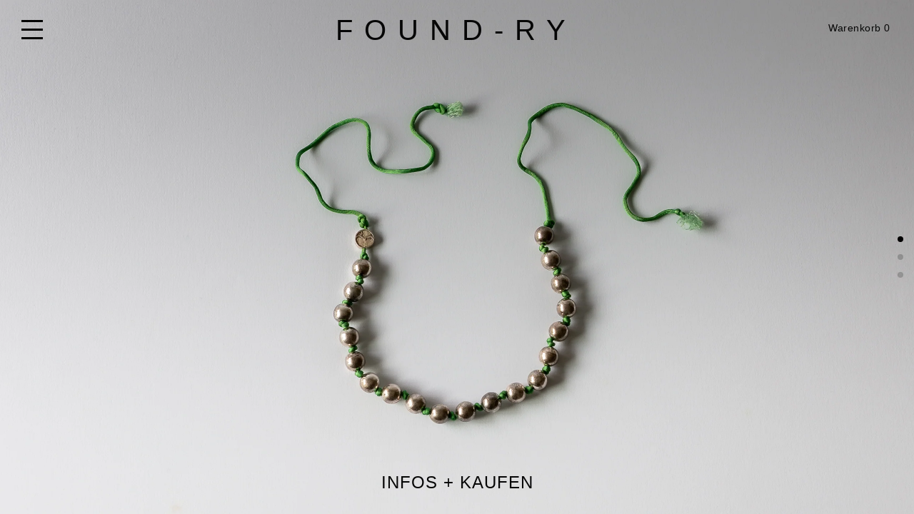

--- FILE ---
content_type: text/html; charset=utf-8
request_url: https://www.found-ry.com/collections/schmuck/products/san-lorenzo-afra-tobia-scarpa-silberkette
body_size: 12606
content:
<!DOCTYPE html>
<html lang="de">
	<head>
      <!-- Global site tag (gtag.js) - Google Analytics -->
<script async src="https://www.googletagmanager.com/gtag/js?id=G-ECMP0DJ6MV"></script>
<script>
  window.dataLayer = window.dataLayer || [];
  function gtag(){dataLayer.push(arguments);}
  gtag('js', new Date());

  gtag('config', 'G-ECMP0DJ6MV');
</script>
		<meta charset="UTF-8">
<title>
  San Lorenzo Halskette 9 &#39;Sfere&#39;
  
  
   
    &ndash; Found-ry Onlineshop für Beleuchtung und Design
  
</title>

<meta name="description" content="Afra und Tobia Scarpa entwarfen diese Halketten mit 925 Sterling Silber Kugeln auf Seidenkordeln aufgereiht, produziert von San Lorenzo." />

<link rel="canonical" href="https://www.found-ry.com/products/san-lorenzo-afra-tobia-scarpa-silberkette" />
<meta name="viewport" content="width=device-width, initial-scale=1, maximum-scale=1">
<meta name="format-detection" content="telephone=no">

<!-- Favicons
================================================== -->
<link rel="shortcut icon" href="//www.found-ry.com/cdn/shop/t/2/assets/favicon.ico?v=140489621221235249121566256440">
<link rel="apple-touch-icon" href="images/apple-touch-icon.png">
<link rel="apple-touch-icon" sizes="72x72" href="images/apple-touch-icon-72x72.png">
<link rel="apple-touch-icon" sizes="114x114" href="images/apple-touch-icon-114x114.png">

<script src="https://unpkg.com/swiper@7/swiper-bundle.min.js"></script>


		<link href="//www.found-ry.com/cdn/shop/t/2/assets/main.scss.css?v=35398569338386161201736525419" rel="stylesheet" type="text/css" media="all" />
		<link href="//www.found-ry.com/cdn/shop/t/2/assets/foundry-theme.scss.css?v=153048216833614560841614162247" rel="stylesheet" type="text/css" media="all" />
		<link href="https://unpkg.com/swiper@7/swiper-bundle.min.css" rel="stylesheet" type="text/css" media="all" />
		<link rel="stylesheet" type="text/css" href="//cloud.typography.com/7856712/723986/css/fonts.css" />
		<script>window.performance && window.performance.mark && window.performance.mark('shopify.content_for_header.start');</script><meta name="facebook-domain-verification" content="o6548ezk8obgr9zvzxk2eev8ksj16b">
<meta name="facebook-domain-verification" content="vv8clbnx9rgdo9cwjw2bm4122u0b3i">
<meta name="google-site-verification" content="rDRIFh1hGiCHq5Cj3LMCR0l7i12EqKlpbiv-iPCM2Fk">
<meta id="shopify-digital-wallet" name="shopify-digital-wallet" content="/7162855487/digital_wallets/dialog">
<meta name="shopify-checkout-api-token" content="bdfb26e08f58b071c9ad3577b284c9ce">
<meta id="in-context-paypal-metadata" data-shop-id="7162855487" data-venmo-supported="false" data-environment="production" data-locale="de_DE" data-paypal-v4="true" data-currency="EUR">
<link rel="alternate" type="application/json+oembed" href="https://www.found-ry.com/products/san-lorenzo-afra-tobia-scarpa-silberkette.oembed">
<script async="async" src="/checkouts/internal/preloads.js?locale=de-DE"></script>
<link rel="preconnect" href="https://shop.app" crossorigin="anonymous">
<script async="async" src="https://shop.app/checkouts/internal/preloads.js?locale=de-DE&shop_id=7162855487" crossorigin="anonymous"></script>
<script id="apple-pay-shop-capabilities" type="application/json">{"shopId":7162855487,"countryCode":"DE","currencyCode":"EUR","merchantCapabilities":["supports3DS"],"merchantId":"gid:\/\/shopify\/Shop\/7162855487","merchantName":"Found-ry Onlineshop für Beleuchtung und Design","requiredBillingContactFields":["postalAddress","email","phone"],"requiredShippingContactFields":["postalAddress","email","phone"],"shippingType":"shipping","supportedNetworks":["visa","maestro","masterCard","amex"],"total":{"type":"pending","label":"Found-ry Onlineshop für Beleuchtung und Design","amount":"1.00"},"shopifyPaymentsEnabled":true,"supportsSubscriptions":true}</script>
<script id="shopify-features" type="application/json">{"accessToken":"bdfb26e08f58b071c9ad3577b284c9ce","betas":["rich-media-storefront-analytics"],"domain":"www.found-ry.com","predictiveSearch":true,"shopId":7162855487,"locale":"de"}</script>
<script>var Shopify = Shopify || {};
Shopify.shop = "architectural-light.myshopify.com";
Shopify.locale = "de";
Shopify.currency = {"active":"EUR","rate":"1.0"};
Shopify.country = "DE";
Shopify.theme = {"name":"Found-ry theme","id":35509239871,"schema_name":null,"schema_version":null,"theme_store_id":null,"role":"main"};
Shopify.theme.handle = "null";
Shopify.theme.style = {"id":null,"handle":null};
Shopify.cdnHost = "www.found-ry.com/cdn";
Shopify.routes = Shopify.routes || {};
Shopify.routes.root = "/";</script>
<script type="module">!function(o){(o.Shopify=o.Shopify||{}).modules=!0}(window);</script>
<script>!function(o){function n(){var o=[];function n(){o.push(Array.prototype.slice.apply(arguments))}return n.q=o,n}var t=o.Shopify=o.Shopify||{};t.loadFeatures=n(),t.autoloadFeatures=n()}(window);</script>
<script>
  window.ShopifyPay = window.ShopifyPay || {};
  window.ShopifyPay.apiHost = "shop.app\/pay";
  window.ShopifyPay.redirectState = null;
</script>
<script id="shop-js-analytics" type="application/json">{"pageType":"product"}</script>
<script defer="defer" async type="module" src="//www.found-ry.com/cdn/shopifycloud/shop-js/modules/v2/client.init-shop-cart-sync_e98Ab_XN.de.esm.js"></script>
<script defer="defer" async type="module" src="//www.found-ry.com/cdn/shopifycloud/shop-js/modules/v2/chunk.common_Pcw9EP95.esm.js"></script>
<script defer="defer" async type="module" src="//www.found-ry.com/cdn/shopifycloud/shop-js/modules/v2/chunk.modal_CzmY4ZhL.esm.js"></script>
<script type="module">
  await import("//www.found-ry.com/cdn/shopifycloud/shop-js/modules/v2/client.init-shop-cart-sync_e98Ab_XN.de.esm.js");
await import("//www.found-ry.com/cdn/shopifycloud/shop-js/modules/v2/chunk.common_Pcw9EP95.esm.js");
await import("//www.found-ry.com/cdn/shopifycloud/shop-js/modules/v2/chunk.modal_CzmY4ZhL.esm.js");

  window.Shopify.SignInWithShop?.initShopCartSync?.({"fedCMEnabled":true,"windoidEnabled":true});

</script>
<script>
  window.Shopify = window.Shopify || {};
  if (!window.Shopify.featureAssets) window.Shopify.featureAssets = {};
  window.Shopify.featureAssets['shop-js'] = {"shop-cart-sync":["modules/v2/client.shop-cart-sync_DazCVyJ3.de.esm.js","modules/v2/chunk.common_Pcw9EP95.esm.js","modules/v2/chunk.modal_CzmY4ZhL.esm.js"],"init-fed-cm":["modules/v2/client.init-fed-cm_D0AulfmK.de.esm.js","modules/v2/chunk.common_Pcw9EP95.esm.js","modules/v2/chunk.modal_CzmY4ZhL.esm.js"],"shop-cash-offers":["modules/v2/client.shop-cash-offers_BISyWFEA.de.esm.js","modules/v2/chunk.common_Pcw9EP95.esm.js","modules/v2/chunk.modal_CzmY4ZhL.esm.js"],"shop-login-button":["modules/v2/client.shop-login-button_D_c1vx_E.de.esm.js","modules/v2/chunk.common_Pcw9EP95.esm.js","modules/v2/chunk.modal_CzmY4ZhL.esm.js"],"pay-button":["modules/v2/client.pay-button_CHADzJ4g.de.esm.js","modules/v2/chunk.common_Pcw9EP95.esm.js","modules/v2/chunk.modal_CzmY4ZhL.esm.js"],"shop-button":["modules/v2/client.shop-button_CQnD2U3v.de.esm.js","modules/v2/chunk.common_Pcw9EP95.esm.js","modules/v2/chunk.modal_CzmY4ZhL.esm.js"],"avatar":["modules/v2/client.avatar_BTnouDA3.de.esm.js"],"init-windoid":["modules/v2/client.init-windoid_CmA0-hrC.de.esm.js","modules/v2/chunk.common_Pcw9EP95.esm.js","modules/v2/chunk.modal_CzmY4ZhL.esm.js"],"init-shop-for-new-customer-accounts":["modules/v2/client.init-shop-for-new-customer-accounts_BCzC_Mib.de.esm.js","modules/v2/client.shop-login-button_D_c1vx_E.de.esm.js","modules/v2/chunk.common_Pcw9EP95.esm.js","modules/v2/chunk.modal_CzmY4ZhL.esm.js"],"init-shop-email-lookup-coordinator":["modules/v2/client.init-shop-email-lookup-coordinator_DYzOit4u.de.esm.js","modules/v2/chunk.common_Pcw9EP95.esm.js","modules/v2/chunk.modal_CzmY4ZhL.esm.js"],"init-shop-cart-sync":["modules/v2/client.init-shop-cart-sync_e98Ab_XN.de.esm.js","modules/v2/chunk.common_Pcw9EP95.esm.js","modules/v2/chunk.modal_CzmY4ZhL.esm.js"],"shop-toast-manager":["modules/v2/client.shop-toast-manager_Bc-1elH8.de.esm.js","modules/v2/chunk.common_Pcw9EP95.esm.js","modules/v2/chunk.modal_CzmY4ZhL.esm.js"],"init-customer-accounts":["modules/v2/client.init-customer-accounts_CqlRHmZs.de.esm.js","modules/v2/client.shop-login-button_D_c1vx_E.de.esm.js","modules/v2/chunk.common_Pcw9EP95.esm.js","modules/v2/chunk.modal_CzmY4ZhL.esm.js"],"init-customer-accounts-sign-up":["modules/v2/client.init-customer-accounts-sign-up_DZmBw6yB.de.esm.js","modules/v2/client.shop-login-button_D_c1vx_E.de.esm.js","modules/v2/chunk.common_Pcw9EP95.esm.js","modules/v2/chunk.modal_CzmY4ZhL.esm.js"],"shop-follow-button":["modules/v2/client.shop-follow-button_Cx-w7rSq.de.esm.js","modules/v2/chunk.common_Pcw9EP95.esm.js","modules/v2/chunk.modal_CzmY4ZhL.esm.js"],"checkout-modal":["modules/v2/client.checkout-modal_Djjmh8qM.de.esm.js","modules/v2/chunk.common_Pcw9EP95.esm.js","modules/v2/chunk.modal_CzmY4ZhL.esm.js"],"shop-login":["modules/v2/client.shop-login_DMZMgoZf.de.esm.js","modules/v2/chunk.common_Pcw9EP95.esm.js","modules/v2/chunk.modal_CzmY4ZhL.esm.js"],"lead-capture":["modules/v2/client.lead-capture_SqejaEd8.de.esm.js","modules/v2/chunk.common_Pcw9EP95.esm.js","modules/v2/chunk.modal_CzmY4ZhL.esm.js"],"payment-terms":["modules/v2/client.payment-terms_DUeEqFTJ.de.esm.js","modules/v2/chunk.common_Pcw9EP95.esm.js","modules/v2/chunk.modal_CzmY4ZhL.esm.js"]};
</script>
<script>(function() {
  var isLoaded = false;
  function asyncLoad() {
    if (isLoaded) return;
    isLoaded = true;
    var urls = ["https:\/\/cdn.shopify.com\/s\/files\/1\/0071\/6285\/5487\/t\/2\/assets\/booster_eu_cookie_7162855487.js?v=1613918317\u0026shop=architectural-light.myshopify.com"];
    for (var i = 0; i < urls.length; i++) {
      var s = document.createElement('script');
      s.type = 'text/javascript';
      s.async = true;
      s.src = urls[i];
      var x = document.getElementsByTagName('script')[0];
      x.parentNode.insertBefore(s, x);
    }
  };
  if(window.attachEvent) {
    window.attachEvent('onload', asyncLoad);
  } else {
    window.addEventListener('load', asyncLoad, false);
  }
})();</script>
<script id="__st">var __st={"a":7162855487,"offset":3600,"reqid":"2d1f68b2-b30d-4ebe-8d8b-1dde6091824b-1769169713","pageurl":"www.found-ry.com\/collections\/schmuck\/products\/san-lorenzo-afra-tobia-scarpa-silberkette","u":"a72774c1e3d1","p":"product","rtyp":"product","rid":7973079974155};</script>
<script>window.ShopifyPaypalV4VisibilityTracking = true;</script>
<script id="captcha-bootstrap">!function(){'use strict';const t='contact',e='account',n='new_comment',o=[[t,t],['blogs',n],['comments',n],[t,'customer']],c=[[e,'customer_login'],[e,'guest_login'],[e,'recover_customer_password'],[e,'create_customer']],r=t=>t.map((([t,e])=>`form[action*='/${t}']:not([data-nocaptcha='true']) input[name='form_type'][value='${e}']`)).join(','),a=t=>()=>t?[...document.querySelectorAll(t)].map((t=>t.form)):[];function s(){const t=[...o],e=r(t);return a(e)}const i='password',u='form_key',d=['recaptcha-v3-token','g-recaptcha-response','h-captcha-response',i],f=()=>{try{return window.sessionStorage}catch{return}},m='__shopify_v',_=t=>t.elements[u];function p(t,e,n=!1){try{const o=window.sessionStorage,c=JSON.parse(o.getItem(e)),{data:r}=function(t){const{data:e,action:n}=t;return t[m]||n?{data:e,action:n}:{data:t,action:n}}(c);for(const[e,n]of Object.entries(r))t.elements[e]&&(t.elements[e].value=n);n&&o.removeItem(e)}catch(o){console.error('form repopulation failed',{error:o})}}const l='form_type',E='cptcha';function T(t){t.dataset[E]=!0}const w=window,h=w.document,L='Shopify',v='ce_forms',y='captcha';let A=!1;((t,e)=>{const n=(g='f06e6c50-85a8-45c8-87d0-21a2b65856fe',I='https://cdn.shopify.com/shopifycloud/storefront-forms-hcaptcha/ce_storefront_forms_captcha_hcaptcha.v1.5.2.iife.js',D={infoText:'Durch hCaptcha geschützt',privacyText:'Datenschutz',termsText:'Allgemeine Geschäftsbedingungen'},(t,e,n)=>{const o=w[L][v],c=o.bindForm;if(c)return c(t,g,e,D).then(n);var r;o.q.push([[t,g,e,D],n]),r=I,A||(h.body.append(Object.assign(h.createElement('script'),{id:'captcha-provider',async:!0,src:r})),A=!0)});var g,I,D;w[L]=w[L]||{},w[L][v]=w[L][v]||{},w[L][v].q=[],w[L][y]=w[L][y]||{},w[L][y].protect=function(t,e){n(t,void 0,e),T(t)},Object.freeze(w[L][y]),function(t,e,n,w,h,L){const[v,y,A,g]=function(t,e,n){const i=e?o:[],u=t?c:[],d=[...i,...u],f=r(d),m=r(i),_=r(d.filter((([t,e])=>n.includes(e))));return[a(f),a(m),a(_),s()]}(w,h,L),I=t=>{const e=t.target;return e instanceof HTMLFormElement?e:e&&e.form},D=t=>v().includes(t);t.addEventListener('submit',(t=>{const e=I(t);if(!e)return;const n=D(e)&&!e.dataset.hcaptchaBound&&!e.dataset.recaptchaBound,o=_(e),c=g().includes(e)&&(!o||!o.value);(n||c)&&t.preventDefault(),c&&!n&&(function(t){try{if(!f())return;!function(t){const e=f();if(!e)return;const n=_(t);if(!n)return;const o=n.value;o&&e.removeItem(o)}(t);const e=Array.from(Array(32),(()=>Math.random().toString(36)[2])).join('');!function(t,e){_(t)||t.append(Object.assign(document.createElement('input'),{type:'hidden',name:u})),t.elements[u].value=e}(t,e),function(t,e){const n=f();if(!n)return;const o=[...t.querySelectorAll(`input[type='${i}']`)].map((({name:t})=>t)),c=[...d,...o],r={};for(const[a,s]of new FormData(t).entries())c.includes(a)||(r[a]=s);n.setItem(e,JSON.stringify({[m]:1,action:t.action,data:r}))}(t,e)}catch(e){console.error('failed to persist form',e)}}(e),e.submit())}));const S=(t,e)=>{t&&!t.dataset[E]&&(n(t,e.some((e=>e===t))),T(t))};for(const o of['focusin','change'])t.addEventListener(o,(t=>{const e=I(t);D(e)&&S(e,y())}));const B=e.get('form_key'),M=e.get(l),P=B&&M;t.addEventListener('DOMContentLoaded',(()=>{const t=y();if(P)for(const e of t)e.elements[l].value===M&&p(e,B);[...new Set([...A(),...v().filter((t=>'true'===t.dataset.shopifyCaptcha))])].forEach((e=>S(e,t)))}))}(h,new URLSearchParams(w.location.search),n,t,e,['guest_login'])})(!0,!0)}();</script>
<script integrity="sha256-4kQ18oKyAcykRKYeNunJcIwy7WH5gtpwJnB7kiuLZ1E=" data-source-attribution="shopify.loadfeatures" defer="defer" src="//www.found-ry.com/cdn/shopifycloud/storefront/assets/storefront/load_feature-a0a9edcb.js" crossorigin="anonymous"></script>
<script crossorigin="anonymous" defer="defer" src="//www.found-ry.com/cdn/shopifycloud/storefront/assets/shopify_pay/storefront-65b4c6d7.js?v=20250812"></script>
<script data-source-attribution="shopify.dynamic_checkout.dynamic.init">var Shopify=Shopify||{};Shopify.PaymentButton=Shopify.PaymentButton||{isStorefrontPortableWallets:!0,init:function(){window.Shopify.PaymentButton.init=function(){};var t=document.createElement("script");t.src="https://www.found-ry.com/cdn/shopifycloud/portable-wallets/latest/portable-wallets.de.js",t.type="module",document.head.appendChild(t)}};
</script>
<script data-source-attribution="shopify.dynamic_checkout.buyer_consent">
  function portableWalletsHideBuyerConsent(e){var t=document.getElementById("shopify-buyer-consent"),n=document.getElementById("shopify-subscription-policy-button");t&&n&&(t.classList.add("hidden"),t.setAttribute("aria-hidden","true"),n.removeEventListener("click",e))}function portableWalletsShowBuyerConsent(e){var t=document.getElementById("shopify-buyer-consent"),n=document.getElementById("shopify-subscription-policy-button");t&&n&&(t.classList.remove("hidden"),t.removeAttribute("aria-hidden"),n.addEventListener("click",e))}window.Shopify?.PaymentButton&&(window.Shopify.PaymentButton.hideBuyerConsent=portableWalletsHideBuyerConsent,window.Shopify.PaymentButton.showBuyerConsent=portableWalletsShowBuyerConsent);
</script>
<script data-source-attribution="shopify.dynamic_checkout.cart.bootstrap">document.addEventListener("DOMContentLoaded",(function(){function t(){return document.querySelector("shopify-accelerated-checkout-cart, shopify-accelerated-checkout")}if(t())Shopify.PaymentButton.init();else{new MutationObserver((function(e,n){t()&&(Shopify.PaymentButton.init(),n.disconnect())})).observe(document.body,{childList:!0,subtree:!0})}}));
</script>
<link id="shopify-accelerated-checkout-styles" rel="stylesheet" media="screen" href="https://www.found-ry.com/cdn/shopifycloud/portable-wallets/latest/accelerated-checkout-backwards-compat.css" crossorigin="anonymous">
<style id="shopify-accelerated-checkout-cart">
        #shopify-buyer-consent {
  margin-top: 1em;
  display: inline-block;
  width: 100%;
}

#shopify-buyer-consent.hidden {
  display: none;
}

#shopify-subscription-policy-button {
  background: none;
  border: none;
  padding: 0;
  text-decoration: underline;
  font-size: inherit;
  cursor: pointer;
}

#shopify-subscription-policy-button::before {
  box-shadow: none;
}

      </style>

<script>window.performance && window.performance.mark && window.performance.mark('shopify.content_for_header.end');</script>
	<script src="https://cdn.shopify.com/extensions/8d2c31d3-a828-4daf-820f-80b7f8e01c39/nova-eu-cookie-bar-gdpr-4/assets/nova-cookie-app-embed.js" type="text/javascript" defer="defer"></script>
<link href="https://cdn.shopify.com/extensions/8d2c31d3-a828-4daf-820f-80b7f8e01c39/nova-eu-cookie-bar-gdpr-4/assets/nova-cookie.css" rel="stylesheet" type="text/css" media="all">
<meta property="og:image" content="https://cdn.shopify.com/s/files/1/0071/6285/5487/products/SanLorenzoNecklaveAfra_TobiaScarpaFoundry-2.jpg?v=1655903271" />
<meta property="og:image:secure_url" content="https://cdn.shopify.com/s/files/1/0071/6285/5487/products/SanLorenzoNecklaveAfra_TobiaScarpaFoundry-2.jpg?v=1655903271" />
<meta property="og:image:width" content="2560" />
<meta property="og:image:height" content="1600" />
<meta property="og:image:alt" content="Kugelkette in 925 Sterlng Silber auf grüner Seidenkordel." />
<link href="https://monorail-edge.shopifysvc.com" rel="dns-prefetch">
<script>(function(){if ("sendBeacon" in navigator && "performance" in window) {try {var session_token_from_headers = performance.getEntriesByType('navigation')[0].serverTiming.find(x => x.name == '_s').description;} catch {var session_token_from_headers = undefined;}var session_cookie_matches = document.cookie.match(/_shopify_s=([^;]*)/);var session_token_from_cookie = session_cookie_matches && session_cookie_matches.length === 2 ? session_cookie_matches[1] : "";var session_token = session_token_from_headers || session_token_from_cookie || "";function handle_abandonment_event(e) {var entries = performance.getEntries().filter(function(entry) {return /monorail-edge.shopifysvc.com/.test(entry.name);});if (!window.abandonment_tracked && entries.length === 0) {window.abandonment_tracked = true;var currentMs = Date.now();var navigation_start = performance.timing.navigationStart;var payload = {shop_id: 7162855487,url: window.location.href,navigation_start,duration: currentMs - navigation_start,session_token,page_type: "product"};window.navigator.sendBeacon("https://monorail-edge.shopifysvc.com/v1/produce", JSON.stringify({schema_id: "online_store_buyer_site_abandonment/1.1",payload: payload,metadata: {event_created_at_ms: currentMs,event_sent_at_ms: currentMs}}));}}window.addEventListener('pagehide', handle_abandonment_event);}}());</script>
<script id="web-pixels-manager-setup">(function e(e,d,r,n,o){if(void 0===o&&(o={}),!Boolean(null===(a=null===(i=window.Shopify)||void 0===i?void 0:i.analytics)||void 0===a?void 0:a.replayQueue)){var i,a;window.Shopify=window.Shopify||{};var t=window.Shopify;t.analytics=t.analytics||{};var s=t.analytics;s.replayQueue=[],s.publish=function(e,d,r){return s.replayQueue.push([e,d,r]),!0};try{self.performance.mark("wpm:start")}catch(e){}var l=function(){var e={modern:/Edge?\/(1{2}[4-9]|1[2-9]\d|[2-9]\d{2}|\d{4,})\.\d+(\.\d+|)|Firefox\/(1{2}[4-9]|1[2-9]\d|[2-9]\d{2}|\d{4,})\.\d+(\.\d+|)|Chrom(ium|e)\/(9{2}|\d{3,})\.\d+(\.\d+|)|(Maci|X1{2}).+ Version\/(15\.\d+|(1[6-9]|[2-9]\d|\d{3,})\.\d+)([,.]\d+|)( \(\w+\)|)( Mobile\/\w+|) Safari\/|Chrome.+OPR\/(9{2}|\d{3,})\.\d+\.\d+|(CPU[ +]OS|iPhone[ +]OS|CPU[ +]iPhone|CPU IPhone OS|CPU iPad OS)[ +]+(15[._]\d+|(1[6-9]|[2-9]\d|\d{3,})[._]\d+)([._]\d+|)|Android:?[ /-](13[3-9]|1[4-9]\d|[2-9]\d{2}|\d{4,})(\.\d+|)(\.\d+|)|Android.+Firefox\/(13[5-9]|1[4-9]\d|[2-9]\d{2}|\d{4,})\.\d+(\.\d+|)|Android.+Chrom(ium|e)\/(13[3-9]|1[4-9]\d|[2-9]\d{2}|\d{4,})\.\d+(\.\d+|)|SamsungBrowser\/([2-9]\d|\d{3,})\.\d+/,legacy:/Edge?\/(1[6-9]|[2-9]\d|\d{3,})\.\d+(\.\d+|)|Firefox\/(5[4-9]|[6-9]\d|\d{3,})\.\d+(\.\d+|)|Chrom(ium|e)\/(5[1-9]|[6-9]\d|\d{3,})\.\d+(\.\d+|)([\d.]+$|.*Safari\/(?![\d.]+ Edge\/[\d.]+$))|(Maci|X1{2}).+ Version\/(10\.\d+|(1[1-9]|[2-9]\d|\d{3,})\.\d+)([,.]\d+|)( \(\w+\)|)( Mobile\/\w+|) Safari\/|Chrome.+OPR\/(3[89]|[4-9]\d|\d{3,})\.\d+\.\d+|(CPU[ +]OS|iPhone[ +]OS|CPU[ +]iPhone|CPU IPhone OS|CPU iPad OS)[ +]+(10[._]\d+|(1[1-9]|[2-9]\d|\d{3,})[._]\d+)([._]\d+|)|Android:?[ /-](13[3-9]|1[4-9]\d|[2-9]\d{2}|\d{4,})(\.\d+|)(\.\d+|)|Mobile Safari.+OPR\/([89]\d|\d{3,})\.\d+\.\d+|Android.+Firefox\/(13[5-9]|1[4-9]\d|[2-9]\d{2}|\d{4,})\.\d+(\.\d+|)|Android.+Chrom(ium|e)\/(13[3-9]|1[4-9]\d|[2-9]\d{2}|\d{4,})\.\d+(\.\d+|)|Android.+(UC? ?Browser|UCWEB|U3)[ /]?(15\.([5-9]|\d{2,})|(1[6-9]|[2-9]\d|\d{3,})\.\d+)\.\d+|SamsungBrowser\/(5\.\d+|([6-9]|\d{2,})\.\d+)|Android.+MQ{2}Browser\/(14(\.(9|\d{2,})|)|(1[5-9]|[2-9]\d|\d{3,})(\.\d+|))(\.\d+|)|K[Aa][Ii]OS\/(3\.\d+|([4-9]|\d{2,})\.\d+)(\.\d+|)/},d=e.modern,r=e.legacy,n=navigator.userAgent;return n.match(d)?"modern":n.match(r)?"legacy":"unknown"}(),u="modern"===l?"modern":"legacy",c=(null!=n?n:{modern:"",legacy:""})[u],f=function(e){return[e.baseUrl,"/wpm","/b",e.hashVersion,"modern"===e.buildTarget?"m":"l",".js"].join("")}({baseUrl:d,hashVersion:r,buildTarget:u}),m=function(e){var d=e.version,r=e.bundleTarget,n=e.surface,o=e.pageUrl,i=e.monorailEndpoint;return{emit:function(e){var a=e.status,t=e.errorMsg,s=(new Date).getTime(),l=JSON.stringify({metadata:{event_sent_at_ms:s},events:[{schema_id:"web_pixels_manager_load/3.1",payload:{version:d,bundle_target:r,page_url:o,status:a,surface:n,error_msg:t},metadata:{event_created_at_ms:s}}]});if(!i)return console&&console.warn&&console.warn("[Web Pixels Manager] No Monorail endpoint provided, skipping logging."),!1;try{return self.navigator.sendBeacon.bind(self.navigator)(i,l)}catch(e){}var u=new XMLHttpRequest;try{return u.open("POST",i,!0),u.setRequestHeader("Content-Type","text/plain"),u.send(l),!0}catch(e){return console&&console.warn&&console.warn("[Web Pixels Manager] Got an unhandled error while logging to Monorail."),!1}}}}({version:r,bundleTarget:l,surface:e.surface,pageUrl:self.location.href,monorailEndpoint:e.monorailEndpoint});try{o.browserTarget=l,function(e){var d=e.src,r=e.async,n=void 0===r||r,o=e.onload,i=e.onerror,a=e.sri,t=e.scriptDataAttributes,s=void 0===t?{}:t,l=document.createElement("script"),u=document.querySelector("head"),c=document.querySelector("body");if(l.async=n,l.src=d,a&&(l.integrity=a,l.crossOrigin="anonymous"),s)for(var f in s)if(Object.prototype.hasOwnProperty.call(s,f))try{l.dataset[f]=s[f]}catch(e){}if(o&&l.addEventListener("load",o),i&&l.addEventListener("error",i),u)u.appendChild(l);else{if(!c)throw new Error("Did not find a head or body element to append the script");c.appendChild(l)}}({src:f,async:!0,onload:function(){if(!function(){var e,d;return Boolean(null===(d=null===(e=window.Shopify)||void 0===e?void 0:e.analytics)||void 0===d?void 0:d.initialized)}()){var d=window.webPixelsManager.init(e)||void 0;if(d){var r=window.Shopify.analytics;r.replayQueue.forEach((function(e){var r=e[0],n=e[1],o=e[2];d.publishCustomEvent(r,n,o)})),r.replayQueue=[],r.publish=d.publishCustomEvent,r.visitor=d.visitor,r.initialized=!0}}},onerror:function(){return m.emit({status:"failed",errorMsg:"".concat(f," has failed to load")})},sri:function(e){var d=/^sha384-[A-Za-z0-9+/=]+$/;return"string"==typeof e&&d.test(e)}(c)?c:"",scriptDataAttributes:o}),m.emit({status:"loading"})}catch(e){m.emit({status:"failed",errorMsg:(null==e?void 0:e.message)||"Unknown error"})}}})({shopId: 7162855487,storefrontBaseUrl: "https://www.found-ry.com",extensionsBaseUrl: "https://extensions.shopifycdn.com/cdn/shopifycloud/web-pixels-manager",monorailEndpoint: "https://monorail-edge.shopifysvc.com/unstable/produce_batch",surface: "storefront-renderer",enabledBetaFlags: ["2dca8a86"],webPixelsConfigList: [{"id":"337543435","configuration":"{\"pixel_id\":\"268143194889733\",\"pixel_type\":\"facebook_pixel\",\"metaapp_system_user_token\":\"-\"}","eventPayloadVersion":"v1","runtimeContext":"OPEN","scriptVersion":"ca16bc87fe92b6042fbaa3acc2fbdaa6","type":"APP","apiClientId":2329312,"privacyPurposes":["ANALYTICS","MARKETING","SALE_OF_DATA"],"dataSharingAdjustments":{"protectedCustomerApprovalScopes":["read_customer_address","read_customer_email","read_customer_name","read_customer_personal_data","read_customer_phone"]}},{"id":"shopify-app-pixel","configuration":"{}","eventPayloadVersion":"v1","runtimeContext":"STRICT","scriptVersion":"0450","apiClientId":"shopify-pixel","type":"APP","privacyPurposes":["ANALYTICS","MARKETING"]},{"id":"shopify-custom-pixel","eventPayloadVersion":"v1","runtimeContext":"LAX","scriptVersion":"0450","apiClientId":"shopify-pixel","type":"CUSTOM","privacyPurposes":["ANALYTICS","MARKETING"]}],isMerchantRequest: false,initData: {"shop":{"name":"Found-ry Onlineshop für Beleuchtung und Design","paymentSettings":{"currencyCode":"EUR"},"myshopifyDomain":"architectural-light.myshopify.com","countryCode":"DE","storefrontUrl":"https:\/\/www.found-ry.com"},"customer":null,"cart":null,"checkout":null,"productVariants":[{"price":{"amount":214.29,"currencyCode":"EUR"},"product":{"title":"San Lorenzo Halskette 9 'Sfere'","vendor":"San Lorenzo","id":"7973079974155","untranslatedTitle":"San Lorenzo Halskette 9 'Sfere'","url":"\/products\/san-lorenzo-afra-tobia-scarpa-silberkette","type":"Schmuck"},"id":"43535508275467","image":{"src":"\/\/www.found-ry.com\/cdn\/shop\/products\/SanLorenzoNecklaveAfra_TobiaScarpaFoundry-2.jpg?v=1655903271"},"sku":"700 -112","title":"Default Title","untranslatedTitle":"Default Title"}],"purchasingCompany":null},},"https://www.found-ry.com/cdn","fcfee988w5aeb613cpc8e4bc33m6693e112",{"modern":"","legacy":""},{"shopId":"7162855487","storefrontBaseUrl":"https:\/\/www.found-ry.com","extensionBaseUrl":"https:\/\/extensions.shopifycdn.com\/cdn\/shopifycloud\/web-pixels-manager","surface":"storefront-renderer","enabledBetaFlags":"[\"2dca8a86\"]","isMerchantRequest":"false","hashVersion":"fcfee988w5aeb613cpc8e4bc33m6693e112","publish":"custom","events":"[[\"page_viewed\",{}],[\"product_viewed\",{\"productVariant\":{\"price\":{\"amount\":214.29,\"currencyCode\":\"EUR\"},\"product\":{\"title\":\"San Lorenzo Halskette 9 'Sfere'\",\"vendor\":\"San Lorenzo\",\"id\":\"7973079974155\",\"untranslatedTitle\":\"San Lorenzo Halskette 9 'Sfere'\",\"url\":\"\/products\/san-lorenzo-afra-tobia-scarpa-silberkette\",\"type\":\"Schmuck\"},\"id\":\"43535508275467\",\"image\":{\"src\":\"\/\/www.found-ry.com\/cdn\/shop\/products\/SanLorenzoNecklaveAfra_TobiaScarpaFoundry-2.jpg?v=1655903271\"},\"sku\":\"700 -112\",\"title\":\"Default Title\",\"untranslatedTitle\":\"Default Title\"}}]]"});</script><script>
  window.ShopifyAnalytics = window.ShopifyAnalytics || {};
  window.ShopifyAnalytics.meta = window.ShopifyAnalytics.meta || {};
  window.ShopifyAnalytics.meta.currency = 'EUR';
  var meta = {"product":{"id":7973079974155,"gid":"gid:\/\/shopify\/Product\/7973079974155","vendor":"San Lorenzo","type":"Schmuck","handle":"san-lorenzo-afra-tobia-scarpa-silberkette","variants":[{"id":43535508275467,"price":21429,"name":"San Lorenzo Halskette 9 'Sfere'","public_title":null,"sku":"700 -112"}],"remote":false},"page":{"pageType":"product","resourceType":"product","resourceId":7973079974155,"requestId":"2d1f68b2-b30d-4ebe-8d8b-1dde6091824b-1769169713"}};
  for (var attr in meta) {
    window.ShopifyAnalytics.meta[attr] = meta[attr];
  }
</script>
<script class="analytics">
  (function () {
    var customDocumentWrite = function(content) {
      var jquery = null;

      if (window.jQuery) {
        jquery = window.jQuery;
      } else if (window.Checkout && window.Checkout.$) {
        jquery = window.Checkout.$;
      }

      if (jquery) {
        jquery('body').append(content);
      }
    };

    var hasLoggedConversion = function(token) {
      if (token) {
        return document.cookie.indexOf('loggedConversion=' + token) !== -1;
      }
      return false;
    }

    var setCookieIfConversion = function(token) {
      if (token) {
        var twoMonthsFromNow = new Date(Date.now());
        twoMonthsFromNow.setMonth(twoMonthsFromNow.getMonth() + 2);

        document.cookie = 'loggedConversion=' + token + '; expires=' + twoMonthsFromNow;
      }
    }

    var trekkie = window.ShopifyAnalytics.lib = window.trekkie = window.trekkie || [];
    if (trekkie.integrations) {
      return;
    }
    trekkie.methods = [
      'identify',
      'page',
      'ready',
      'track',
      'trackForm',
      'trackLink'
    ];
    trekkie.factory = function(method) {
      return function() {
        var args = Array.prototype.slice.call(arguments);
        args.unshift(method);
        trekkie.push(args);
        return trekkie;
      };
    };
    for (var i = 0; i < trekkie.methods.length; i++) {
      var key = trekkie.methods[i];
      trekkie[key] = trekkie.factory(key);
    }
    trekkie.load = function(config) {
      trekkie.config = config || {};
      trekkie.config.initialDocumentCookie = document.cookie;
      var first = document.getElementsByTagName('script')[0];
      var script = document.createElement('script');
      script.type = 'text/javascript';
      script.onerror = function(e) {
        var scriptFallback = document.createElement('script');
        scriptFallback.type = 'text/javascript';
        scriptFallback.onerror = function(error) {
                var Monorail = {
      produce: function produce(monorailDomain, schemaId, payload) {
        var currentMs = new Date().getTime();
        var event = {
          schema_id: schemaId,
          payload: payload,
          metadata: {
            event_created_at_ms: currentMs,
            event_sent_at_ms: currentMs
          }
        };
        return Monorail.sendRequest("https://" + monorailDomain + "/v1/produce", JSON.stringify(event));
      },
      sendRequest: function sendRequest(endpointUrl, payload) {
        // Try the sendBeacon API
        if (window && window.navigator && typeof window.navigator.sendBeacon === 'function' && typeof window.Blob === 'function' && !Monorail.isIos12()) {
          var blobData = new window.Blob([payload], {
            type: 'text/plain'
          });

          if (window.navigator.sendBeacon(endpointUrl, blobData)) {
            return true;
          } // sendBeacon was not successful

        } // XHR beacon

        var xhr = new XMLHttpRequest();

        try {
          xhr.open('POST', endpointUrl);
          xhr.setRequestHeader('Content-Type', 'text/plain');
          xhr.send(payload);
        } catch (e) {
          console.log(e);
        }

        return false;
      },
      isIos12: function isIos12() {
        return window.navigator.userAgent.lastIndexOf('iPhone; CPU iPhone OS 12_') !== -1 || window.navigator.userAgent.lastIndexOf('iPad; CPU OS 12_') !== -1;
      }
    };
    Monorail.produce('monorail-edge.shopifysvc.com',
      'trekkie_storefront_load_errors/1.1',
      {shop_id: 7162855487,
      theme_id: 35509239871,
      app_name: "storefront",
      context_url: window.location.href,
      source_url: "//www.found-ry.com/cdn/s/trekkie.storefront.8d95595f799fbf7e1d32231b9a28fd43b70c67d3.min.js"});

        };
        scriptFallback.async = true;
        scriptFallback.src = '//www.found-ry.com/cdn/s/trekkie.storefront.8d95595f799fbf7e1d32231b9a28fd43b70c67d3.min.js';
        first.parentNode.insertBefore(scriptFallback, first);
      };
      script.async = true;
      script.src = '//www.found-ry.com/cdn/s/trekkie.storefront.8d95595f799fbf7e1d32231b9a28fd43b70c67d3.min.js';
      first.parentNode.insertBefore(script, first);
    };
    trekkie.load(
      {"Trekkie":{"appName":"storefront","development":false,"defaultAttributes":{"shopId":7162855487,"isMerchantRequest":null,"themeId":35509239871,"themeCityHash":"7631237567526035599","contentLanguage":"de","currency":"EUR","eventMetadataId":"9da24b54-fcd1-4676-9da2-0593c2307698"},"isServerSideCookieWritingEnabled":true,"monorailRegion":"shop_domain","enabledBetaFlags":["65f19447"]},"Session Attribution":{},"S2S":{"facebookCapiEnabled":true,"source":"trekkie-storefront-renderer","apiClientId":580111}}
    );

    var loaded = false;
    trekkie.ready(function() {
      if (loaded) return;
      loaded = true;

      window.ShopifyAnalytics.lib = window.trekkie;

      var originalDocumentWrite = document.write;
      document.write = customDocumentWrite;
      try { window.ShopifyAnalytics.merchantGoogleAnalytics.call(this); } catch(error) {};
      document.write = originalDocumentWrite;

      window.ShopifyAnalytics.lib.page(null,{"pageType":"product","resourceType":"product","resourceId":7973079974155,"requestId":"2d1f68b2-b30d-4ebe-8d8b-1dde6091824b-1769169713","shopifyEmitted":true});

      var match = window.location.pathname.match(/checkouts\/(.+)\/(thank_you|post_purchase)/)
      var token = match? match[1]: undefined;
      if (!hasLoggedConversion(token)) {
        setCookieIfConversion(token);
        window.ShopifyAnalytics.lib.track("Viewed Product",{"currency":"EUR","variantId":43535508275467,"productId":7973079974155,"productGid":"gid:\/\/shopify\/Product\/7973079974155","name":"San Lorenzo Halskette 9 'Sfere'","price":"214.29","sku":"700 -112","brand":"San Lorenzo","variant":null,"category":"Schmuck","nonInteraction":true,"remote":false},undefined,undefined,{"shopifyEmitted":true});
      window.ShopifyAnalytics.lib.track("monorail:\/\/trekkie_storefront_viewed_product\/1.1",{"currency":"EUR","variantId":43535508275467,"productId":7973079974155,"productGid":"gid:\/\/shopify\/Product\/7973079974155","name":"San Lorenzo Halskette 9 'Sfere'","price":"214.29","sku":"700 -112","brand":"San Lorenzo","variant":null,"category":"Schmuck","nonInteraction":true,"remote":false,"referer":"https:\/\/www.found-ry.com\/collections\/schmuck\/products\/san-lorenzo-afra-tobia-scarpa-silberkette"});
      }
    });


        var eventsListenerScript = document.createElement('script');
        eventsListenerScript.async = true;
        eventsListenerScript.src = "//www.found-ry.com/cdn/shopifycloud/storefront/assets/shop_events_listener-3da45d37.js";
        document.getElementsByTagName('head')[0].appendChild(eventsListenerScript);

})();</script>
  <script>
  if (!window.ga || (window.ga && typeof window.ga !== 'function')) {
    window.ga = function ga() {
      (window.ga.q = window.ga.q || []).push(arguments);
      if (window.Shopify && window.Shopify.analytics && typeof window.Shopify.analytics.publish === 'function') {
        window.Shopify.analytics.publish("ga_stub_called", {}, {sendTo: "google_osp_migration"});
      }
      console.error("Shopify's Google Analytics stub called with:", Array.from(arguments), "\nSee https://help.shopify.com/manual/promoting-marketing/pixels/pixel-migration#google for more information.");
    };
    if (window.Shopify && window.Shopify.analytics && typeof window.Shopify.analytics.publish === 'function') {
      window.Shopify.analytics.publish("ga_stub_initialized", {}, {sendTo: "google_osp_migration"});
    }
  }
</script>
<script
  defer
  src="https://www.found-ry.com/cdn/shopifycloud/perf-kit/shopify-perf-kit-3.0.4.min.js"
  data-application="storefront-renderer"
  data-shop-id="7162855487"
  data-render-region="gcp-us-east1"
  data-page-type="product"
  data-theme-instance-id="35509239871"
  data-theme-name=""
  data-theme-version=""
  data-monorail-region="shop_domain"
  data-resource-timing-sampling-rate="10"
  data-shs="true"
  data-shs-beacon="true"
  data-shs-export-with-fetch="true"
  data-shs-logs-sample-rate="1"
  data-shs-beacon-endpoint="https://www.found-ry.com/api/collect"
></script>
</head>

	<body
		
		
	>
  	<header class="header">
      <div class="header__nav">
      	<nav class="navbar">
  <div class="navbar__menu-wrapper">
    <div class="navbar__header">
      <button class="hamburger hamburger--close">
        <div class="slice"></div>
        <div class="slice"></div>
        <div class="slice"></div>
      </button>
      <h2 class="navbar__logo">FOUND-RY</h2>
    </div>

    <div class="navbar__list">
      <h3 class="navbar__headline">Shop</h3>
      <ul id="nav" class="navbar__list-content">
        
          <li class="navbar__item">
            <a href="/collections/beleuchtung" class="navbar__link">Beleuchtung</a>
          </li>
        
          <li class="navbar__item">
            <a href="/collections/design" class="navbar__link">Design</a>
          </li>
        
          <li class="navbar__item">
            <a href="/collections/mobel" class="navbar__link">Möbel</a>
          </li>
        
          <li class="navbar__item">
            <a href="/collections/art" class="navbar__link">Kunst</a>
          </li>
        
          <li class="navbar__item">
            <a href="/collections/schmuck" class="navbar__link">Schmuck</a>
          </li>
        
          <li class="navbar__item">
            <a href="/collections/pan999" class="navbar__link">PAN999</a>
          </li>
        
          <li class="navbar__item">
            <a href="/collections/tafelgeschirr" class="navbar__link">Süditalienische Keramik</a>
          </li>
        
          <li class="navbar__item">
            <a href="/collections/mexicana" class="navbar__link">Kunsthandwerk aus Oaxaca</a>
          </li>
        
      </ul>
    </div>
    <div class="navbar__list navbar__list--footer">
      <h3 class="navbar__headline navbar__headline--info">Informationen</h3>
      <ul class="navbar__list-content">
        
          <li class="navbar__item">
            <a href="/pages/bezahlung-versand" class="navbar__link">Bezahlung & Versand</a>
          </li>
        
          <li class="navbar__item">
            <a href="/pages/retouren" class="navbar__link">Widerruf</a>
          </li>
        
          <li class="navbar__item">
            <a href="/pages/retouren-1" class="navbar__link">Retouren</a>
          </li>
        
          <li class="navbar__item">
            <a href="/pages/datenschutz" class="navbar__link">Datenschutz</a>
          </li>
        
          <li class="navbar__item">
            <a href="/pages/kontakt-beratung" class="navbar__link">Kontakt & Beratung</a>
          </li>
        
          <li class="navbar__item">
            <a href="/pages/impressum" class="navbar__link">Impressum</a>
          </li>
        
          <li class="navbar__item">
            <a href="/pages/agb" class="navbar__link">AGB</a>
          </li>
        
      </ul>
    </div>
    <address class="contact">
  <span class="contact__headline">Wir beraten Sie gerne</span>
  <a class="contact__info" href="mailto:kontakt@found-ry.com">kontakt@found-ry.com</a>
  <a class="contact__info" href="tel:+49 30 814567940">+49 30 814567940</a>
</address>
    <div class="navbar__social">
      <a href="https://www.instagram.com/found_ry_/" class="navbar__social-icon"><img src="//www.found-ry.com/cdn/shop/t/2/assets/instagram-logo.svg?v=156746864666718999471568304636" class="img--responsive"></a>
    </div>
    <small class="navbar__copyright">&copy;Found-ry 2020</small>
  </div>
</nav>

        <div class="header__hamburger">
        	<button class="hamburger" title="Menü" aria-label="Menu">
        		<div class="slice"></div>
        		<div class="slice"></div>
        		<div class="slice"></div>
        	</button>
        </div>
        <h1 class="logo"><a href="/" title="Found-ry Logo">FOUND-RY</a></h1>
        <div class="mini-cart minicart">
          <a href="/cart" class="minicart__count"><span class="minicart__text">Warenkorb</span> 0</a>
        </div>
      </div>
    </header>
    <section class="product">

	
	
		<a href="/collections/schmuck/products/san-lorenzo-silberschmuck-halskette-mit-dreiecken" class="product__arrow product__arrow--right"><img src="//www.found-ry.com/cdn/shop/t/2/assets/next.svg?v=156854213581808150491589122425"/><span class="product__arrow-text">Next Product</span></a>
	
	<div class="product__slider swiper-container product-slider">
		<div class="swiper-wrapper product__slider-wrapper">
			
				<div class="swiper-slide">
					<img class="img--responsive product__img swiper-lazy" src="//www.found-ry.com/cdn/shop/products/SanLorenzoNecklaveAfra_TobiaScarpaFoundry-2.jpg?v=1655903271" alt="Kugelkette in 925 Sterlng Silber auf grüner Seidenkordel." />
					
				</div>
			
				<div class="swiper-slide">
					<img class="img--responsive product__img swiper-lazy" src="//www.found-ry.com/cdn/shop/products/SanLorenzo12Foundry.jpg?v=1655903271" alt="Auf grüner Seidenkordel aufgereihte 925 Sterling Silber Kugeln." />
					
				</div>
			
				<div class="swiper-slide">
					<img class="img--responsive product__img swiper-lazy" src="//www.found-ry.com/cdn/shop/products/SanLorenzoNecklaveAfra_TobiaScarpaFoundry_a5de1cfe-2154-41ca-b52e-6e1d7e2035a5.jpg?v=1655903271" alt="Drei Silberhalsketten von Afra und Tobia Scarpa poliert und leicht angelaufen." />
					
				</div>
			
		</div>
		
			<div class="swiper-pagination"></div>
		
	</div>


	
		<div class="gallery-thumbs swiper-container">
	    <div class="swiper-wrapper">
	    	
	    		<div class="swiper-slide">
	    			<img class="img--responsive product__img" src="//www.found-ry.com/cdn/shop/products/SanLorenzoNecklaveAfra_TobiaScarpaFoundry-2_medium.jpg?v=1655903271" alt="Kugelkette in 925 Sterlng Silber auf grüner Seidenkordel." />
	    		</div>
	    	
	    		<div class="swiper-slide">
	    			<img class="img--responsive product__img" src="//www.found-ry.com/cdn/shop/products/SanLorenzo12Foundry_medium.jpg?v=1655903271" alt="Auf grüner Seidenkordel aufgereihte 925 Sterling Silber Kugeln." />
	    		</div>
	    	
	    		<div class="swiper-slide">
	    			<img class="img--responsive product__img" src="//www.found-ry.com/cdn/shop/products/SanLorenzoNecklaveAfra_TobiaScarpaFoundry_a5de1cfe-2154-41ca-b52e-6e1d7e2035a5_medium.jpg?v=1655903271" alt="Drei Silberhalsketten von Afra und Tobia Scarpa poliert und leicht angelaufen." />
	    		</div>
	    	
	    </div>
	  </div>
  

	<div class="product-info">
		<button class="product-info__button"><span class="product-info__button-text">INFOS + KAUFEN</span></button>
		<div class="product-info__content">
			<div class="product-info__inner tabs">
				<div class="product-info__column product-info__column--first">
					<h3 class="product-info__headline tabs__button" data-id="1">San Lorenzo Halskette 9 'Sfere'</h3>
					<div class="tabs__content" data-id="1">
						<h3 class="product-info__subheadline">Hersteller</h3>
						<span class="product-info__text">San Lorenzo</span>

						<h3 class="product-info__subheadline">Designer</h3>
						<span class="product-info__text">Afra + Tobia Scarpa</span>

						<h3 class="product-info__subheadline">Herkunft</h3>
						<span class="product-info__text">Italien</span>
					</div>
				</div>

				<div class="product-info__column">
					<h3 class="product-info__headline tabs__button" data-id="2">Produktinformation</h3>
					<div class="tabs__content" data-id="2">
						<div class="product-info__text"><p>San Lorenzo Halskette 9 ?Sfere' </p>
<p>925 Sterling Silber</p>
<p>Seitenkordel grün 82 cm</p>
<p><br></p>
<p> </p></div>
					</div>
				</div>


				
					<div class="product-info__column">
						<h3 class="product-info__headline tabs__button" data-id="3">Weitere Informationen</h3>
						<div class="tabs__content" data-id="3">
							<ul class="product-info__list product-info__list--pdf" data-pdf="https://cdn.shopify.com/s/files/1/0071/6285/5487/files/San_Lorenzo_Jewelry.pdf?v=1655987220" data-pdfname="Seltene und einzigartige Designs (Schmuck San Lorenzo)"></ul>
						</div>
					</div>
				

				

				
					<div class="product-info__column product-info__column--last">
						<form class="product-info__form" action="/cart/add" method="post">

							


							<select id="product-select" name='id' class="product__variant-select" style="display: none;">
							  
							    <option class="product__variant-option"
							    				value="43535508275467" 
							    				data-option1="Default Title"
							    				data-option2=""
							    				data-option3=""
							    				data-price="255,00"
							    				selected="true">
							    	Default Title
							  	</option>
							  
							</select>


							<div class="product__quantity-wrapper product__quantity-wrapper--hidden">
								<h3 class="product-info__headline">Mengenauswahl</h3>
	
								
									<input type="number" min="1" value="1" id="Quantity" name="quantity" class="product__quantity-selector">
								
							
							</div>

							<div class="product-info__action">
								<span class="product-info__price">EUR <span class="product-info__price-current">
									255,00</span> inkl.MwSt
								</span>
								<p class="product-info__shipping-time">Lieferzeit 2-3 Werktage</p>
								<input id="addtocart" type="submit" class="product-info__price-button product-info__price-button--disabled" value="Bitte Variante wählen" />
							</div>
						</form>
					</div>
				
			</div>
		</div>
	</div>

	<div class="modal-target">
		<div class="modal-target__inner">
			<div class="modal-target__close">X</div>
			<div class="modal-target__content"></div>
		</div>
	</div>
</section>

<script>
	window.imagesCount = 3;
</script>


<div id="shopify-section-custom-fields-products" class="shopify-section"><div class="custom-fields-section">
  
    
    <div class="custom-fields-section__products">
      
    </div>
    
  
    
  
</div>


</div>
    
    <script src="//www.found-ry.com/cdn/shop/t/2/assets/theme.js?v=60356724822866549411614952055" type="text/javascript"></script>

<script type="text/javascript">
  window.colors = {
    'mobileNavbar': '#e6e6e6',
    'desktopNavbar': '#ffffff',
  }
</script>

	<div id="shopify-block-Ab0VjVkd3ZVM4T1pCW__12198985164985445843" class="shopify-block shopify-app-block"><!-- BEGIN app snippet: cookie-init --><script type="text/javascript" id="nova-cookie-app-embed-init">
  window.Nova = window.Nova || {};
  window.Nova.cookie_config = {"banner_config":{"enabled":true,"law":{"regionalLaw":false},"location":true,"content":{"message":"Diese Internetseite verwendet Cookies und Google Analytics für die Analyse und Statistik. Wir nutzen Cookies zu unterschiedlichen Zwecken, unter anderem zur Analyse und für personalisierte Marketing-Mitteilungen. Durch die weitere Nutzung der Website stimmen Sie der Verwendung zu.\r\n","dismiss":"Verstanden!","link":"Mehr Informationen","href":"https:\/\/www.found-ry.com\/pages\/datenschutz"},"palette":{"popup":{"background":"#000000","text":"#fff","link":"#fff"},"button":{"background":"transparent","border":"#ffffff","text":"#ffffff"}}}};
</script>
<!-- END app snippet -->


</div></body>
</html>


--- FILE ---
content_type: text/css
request_url: https://www.found-ry.com/cdn/shop/t/2/assets/main.scss.css?v=35398569338386161201736525419
body_size: 3072
content:
*,*:after,*:before{-webkit-box-sizing:border-box;-moz-box-sizing:border-box;box-sizing:border-box}body{margin:0}[class*=col-]{float:left;padding-right:10px}.grid{width:100%;max-width:960px;min-width:755px;margin:0 auto}.grid:after{content:"";display:table;clear:both}.grid-pad{padding:0}.content-pad{padding:0 10px}.push-right{float:right}.col-1-1{width:100%}.col-2-3,.col-8-12{width:66.66%}.col-1-2,.col-6-12{width:50%}.col-1-3,.col-4-12{width:33.33%}.col-1-4,.col-3-12{width:25%}.col-1-5{width:20%}.col-1-6,.col-2-12{width:16.667%}.col-1-7{width:14.28%}.col-1-8{width:12.5%}.col-1-9{width:11.1%}.col-1-10{width:10%}.col-1-11{width:9.09%}.col-1-12{width:8.33%}.col-11-12{width:91.66%}.col-10-12{width:83.333%}.col-9-12{width:75%}.col-5-12{width:41.66%}.col-7-12{width:58.33%}.push-2-3,.push-8-12{margin-left:66.66%}.push-1-2,.push-6-12{margin-left:50%}.push-1-3,.push-4-12{margin-left:33.33%}.push-1-4,.push-3-12{margin-left:25%}.push-1-5{margin-left:20%}.push-1-6,.push-2-12{margin-left:16.667%}.push-1-7{margin-left:14.28%}.push-1-8{margin-left:12.5%}.push-1-9{margin-left:11.1%}.push-1-10{margin-left:10%}.push-1-11{margin-left:9.09%}.push-1-12{margin-left:8.33%}.row{margin-left:-15px;margin-right:-15px}html{font-size:62.5%}body{font-size:2em;font-weight:300;letter-spacing:.5px;font-family:Gotham A,Gotham B,Arial,sans-serif}h1,h2,h3,h4,h5,h6{font-weight:300;margin-top:0;margin-bottom:2rem}h1{font-size:4rem;line-height:1.2;letter-spacing:-.1rem}h2{font-size:3.6rem;line-height:1.25;letter-spacing:-.1rem}h3{font-size:3rem;line-height:1.3;letter-spacing:-.1rem}h4{font-size:2.4rem;line-height:1.35;letter-spacing:-.08rem}h5{font-size:1.8rem;line-height:1.5;letter-spacing:-.05rem}h6{font-size:1.5rem;line-height:1.6;letter-spacing:0}@media (min-width: 550px){h1{font-size:5rem}h2{font-size:4.2rem}h3{font-size:3.6rem}h4{font-size:3rem}h5{font-size:2.4rem}h6{font-size:1.5rem}}.article,.article div,.article p,.page,.page div,.page p{text-align:justify!important}.no-align .page,.no-align .page div,.no-align .page p{text-align:center!important}.element>a{font-weight:400!important}a{color:#060606;text-decoration:none;font-weight:500}a,a:hover,a:active,a:focus{outline:0}.page a,.article a{color:#666}.page a:hover,.article a:hover{color:#fff}h1 a,h1 a:hover,.table a:hover{color:#060606}input::-moz-focus-inner{border:0;padding:0}.button,button,input[type=submit],input[type=reset],input[type=button]{font-family:Gotham A,Gotham B,Arial,sans-serif;display:inline-block;background-color:#fefdfd;-moz-border-radius:0;-webkit-border-radius:0;border-radius:0;color:#060606;text-align:center;font-size:14px;font-weight:500;text-decoration:none;cursor:pointer;border:1px solid #060606;height:32px;padding:0 50px;letter-spacing:.1rem;text-transform:uppercase;white-space:nowrap;box-sizing:border-box;-webkit-appearance:none}.button:hover,button:hover,input[type=submit]:hover,input[type=reset]:hover,input[type=button]:hover,.button:focus,button:focus,input[type=submit]:focus,input[type=reset]:focus,input[type=button]:focus{outline:none}.button.button-primary,button.button-primary,input[type=submit].button-primary,input[type=reset].button-primary,input[type=button].button-primary{color:#fefdfd;border-color:#33c3f0;background-color:#33c3f0}.button.button-primary:hover,button.button-primary:hover,input[type=submit].button-primary:hover,input[type=reset].button-primary:hover,input[type=button].button-primary:hover,.button.button-primary:focus,button.button-primary:focus,input[type=submit].button-primary:focus,input[type=reset].button-primary:focus,input[type=button].button-primary:focus{background-color:#1eaedb;border-color:#1eaedb;color:#fefdfd}.cart-buttons .buttons{text-align:center}input[type=email],input[type=search],input[type=text],input[type=password],textarea,select{border:1px solid #D1D1D1;height:36px;padding:6px 10px;-moz-border-radius:4px;-webkit-border-radius:4px;border-radius:4px;box-shadow:none;background:#fff}input[type=email],input[type=search],input[type=text],textarea{-webkit-appearance:none;-moz-appearance:none;appearance:none}textarea{min-height:65px;padding-top:6px;padding-bottom:6px}input[type=email]:focus,input[type=search]:focus,input[type=text]:focus,input[type=password]:focus,textarea:focus,select:focus{border:1px solid #33C3F0;outline:0}label,legend{display:block;font-weight:500;margin-bottom:.5rem}fieldset{border-width:0;padding:0}input[type=checkbox],input[type=radio]{display:inline}label>.label-body{display:inline-block;font-weight:400;margin-left:.5rem}.cusomcheckbox{position:relative;display:inline-block;margin-bottom:5px;padding-left:30px;-moz-border-radius:100px;-webkit-border-radius:100px;border-radius:100px}.cusomcheckbox:before{content:"";display:block;position:absolute;top:-2px;left:0;width:20px;height:20px;background:#fff;cursor:pointer;border:1px solid #000;box-sizing:border-box;-moz-border-radius:100px;-webkit-border-radius:100px;border-radius:100px}input[type=checkbox]{display:none}input[type=checkbox]:checked+label:before{background:#000;border:1px solid transparent;box-shadow:0 0 0 5px #fff inset}ul{list-style:circle inside}ol{list-style:decimal inside}ol,ul{margin-top:0;padding-left:0}li{margin-bottom:1rem}table,.table{border-collapse:collapse;margin:26px 10px;line-height:.8em}th,td,.table-th,.table-td{padding:5px;text-align:left;border-bottom:1px solid #060606;text-transform:uppercase;font-size:14px;font-weight:500}th p,td p,th p:hover,td p:hover,.table p,.table p:hover{font-weight:400;font-size:12px;font-style:italic}th:first-child,td:first-child{padding-right:6px}th:last-child,td:last-child{padding-right:0}.table-td .item{vertical-align:top}.table .noborder{border:none}.table .summary .table-td{padding:29px 0}.table strong{font-weight:500;margin-bottom:10px;display:block}.table-body .table-td{min-height:158px}.table .price{text-align:right;vertical-align:middle;position:relative}.table .price span{position:absolute;top:45%;right:0}button,.button{margin-bottom:1rem}input,textarea,select,fieldset{margin-bottom:1.5rem}pre,blockquote,form,dl,figure,table,p,ul,ol{margin-bottom:0rem}p{margin-top:0}hr{margin-top:10rem;margin-bottom:3.5rem;border-width:0;border-top:none}.fixed{position:fixed;z-index:5}.nocase{text-transform:none}.homepage_text{z-index:-1}.wrapper,#arrow_left,#arrow_right{z-index:0}.side-info,.fullpage-container,.logo,.mini-cart,.nav li,.container,.previous_product,.next_product{z-index:3}footer,.cycle-pager{z-index:4}body{color:#000;background-color:#fff}.container{padding-bottom:200px}.collection .container{padding-bottom:0}.wrapper{position:absolute;top:0;left:0;width:100%;height:100%}.fullpage-container{position:fixed;top:0;left:0;height:100%}.bg-img,#section1,.fullpage-container{position:absolute;overflow:hidden;top:0;left:0;right:0;bottom:0;-webkit-backface-visibility:hidden;backface-visibility:hidden}.bg-img img,.product-scroller .section img{position:absolute;top:0;left:0;display:block;min-width:100%;min-height:100%}.logo a{text-decoration:none;display:inline-block}.mini-cart{text-align:right;margin-top:30px;color:#060606;font-size:14px;position:relative}.nav{margin:85px 0 0;padding:0;list-style:none;font-size:14px}.pages .header-nav,.blog .header-nav{background:#fff}.pages .header-nav{height:130px}.nav li{position:relative;float:left;padding-bottom:11px;text-transform:uppercase;width:auto;list-style:none}.nav li a{padding:8px 20px 7px 10px}.nav ul{background:#d1d1d1}.nav .dropdown:hover a,.nav .dropdown:hover li a:hover{background:#d1d1d1;color:#fff}.nav .dropdown:hover>a{background:none}.nav li ul{position:absolute;top:100%;margin:0;padding:0;border-top:0}.nav li ul li{float:none;padding:0;white-space:nowrap;margin:0;text-transform:none;line-height:1.1em}.nav li ul li a{padding:0 14px;background:#d1d1d1;border-right:0}.nav>li>ul{margin-left:-4px}.nav li ul li ul li a{padding:0 24px}.nav li ul li:first-child{border-top:8px solid #d1d1d1}.nav li ul li:last-child{border-bottom:8px solid #d1d1d1}.nav li ul{overflow:hidden;height:0}.nav li:hover>ul{overflow:visible;height:auto}.nav .dropdown:hover li a{color:#060606}.next_page{right:0;-webkit-transform:rotate(90deg);-moz-transform:rotate(90deg);-o-transform:rotate(90deg)}.previous_page{left:0;-webkit-transform:rotate(-90deg);-moz-transform:rotate(-90deg);-o-transform:rotate(-90deg)}.previous_page,.next_page{position:fixed;font-size:14px;text-transform:uppercase;top:49%}body.index{background:#fff;overflow-x:hidden}.index .backstretch img{opacity:0}.index .backstretch img.active{opacity:1}.homepage_text{position:absolute;margin:auto;top:110px;height:calc(100% - 190px);left:0;right:0;display:table}.homepage_text h2{color:#fff;font-size:26.5pt;font-weight:500;font-style:italic;display:table-cell;vertical-align:middle;text-align:center;padding:0 10px}.homepage_text h2 span{color:#fff}.collection-matrix{overflow:hidden}.collection-matrix .item{position:relative;line-height:1em}.collection-matrix .item:nth-child(3n){padding-right:none}.collection-matrix .item img{width:calc(100% + 11px);height:auto;display:block;margin:0;padding:0}.overlay{width:100%;height:100%;background-color:#00000040;position:absolute;top:0;left:0;text-decoration:none;color:#fff;display:none}.overlay .description{position:absolute;top:48%;width:100%;font-size:14px;text-align:center;font-weight:500}.overlay .description .product-description{height:1.5em;overflow:hidden}.overlay .description .price{position:relative;top:15px}.item:hover .overlay{display:block}.product-scroller img{width:100%;height:auto;display:block;margin:0;padding:0}.product-scroller img{display:none}.product-scroller .backstretch img{display:block}.collection-header{background-color:#fff}.collection-header.header-artisan{padding:230px 10px 100px}.collection-header.header-main{padding:230px 10px 57px}.collection-header h1{padding:0}.collection-header.header-artisan h1{margin-bottom:80px}.collection-header.header-main h1{margin-bottom:35px}.collection-header p{font-weight:400}.collection-header.header-main p{height:88px}.pages img{max-width:100%}.articles{color:#fff;top:110px;position:relative;margin-bottom:150%;padding:0 10px}.articles .mc-image{display:none}.articles .mc-cycle{opacity:0}.articles .mc-cycle.active{opacity:1}.article{padding-bottom:25px;background-color:#b9bac3;background-color:#b9bac3cc}.article img{display:none;opacity:0;height:0}.container .article h1{padding:calc(20% + 100px) 0px calc(15% + 100px)}.footer-container .mc-cycle{top:calc(100% - 102px)}.head-container .mc-cycle,.footer-container .mc-cycle{z-index:4;height:130px!important}.articles .noresp .previous_page,.articles .noresp .next_page{padding:2px 10px;background-color:#d1d1d1}#cartform{margin-top:163px;position:relative}.table{display:inline-block;width:calc(100% - 20px)}.table .product_image{margin-top:10px}.table .product_image img{max-width:87%}.table .item{margin-left:-32px}.table .compensation{width:32px}.table .remove{position:relative}.table .remove a{position:absolute;top:43%;left:30%;padding:5px 4px;-moz-border-radius:29px;-webkit-border-radius:29px;border-radius:29px;border:1px solid black;font-weight:500;background:#fff;font-size:20px;transform:rotate(45deg);-webkit-transform:rotate(45deg);line-height:10px}#checkout{position:relative;top:50px}.cart_feedback a{text-align:center;text-transform:uppercase;font-size:14px;display:block}.table .product-description{overflow:hidden}.policyagree{float:none;text-align:right;clear:both;margin:10px;font-size:14px;text-transform:uppercase}.policyagree input{float:none}.policyagree label{display:inline;float:none}.secure-icons{position:relative;top:180px;text-align:justify}.secure-icons img{max-height:60px;max-width:150px;margin:0 auto;display:inline-block;vertical-align:middle;zoom:1}.secure-icons:after{content:"";width:100%;display:inline-block}footer{font-size:14px;top:200px;height:75px;position:relative;width:100%;background-color:#fff}.index footer{position:absolute;top:initial;bottom:0}.cart footer,.collection footer{top:initial}.product footer{display:none}.footer-nav{text-align:justify;min-width:500px}.footer-nav:after{content:"";display:inline-block;width:100%}.footer-nav li{margin:25px 0 0;padding:0;display:inline-block}.footer-nav a{text-transform:uppercase}#fp-nav ul li a span,.fp-slidesNav ul li a span{width:4px;height:4px;-webkit-border-radius:3px;border-radius:3px;background-color:#000}#fp-nav ul li a.active span,.fp-slidesNav ul li a.active span{background:none}.pages .footer-nav,.blog .footer-nav{background-color:#fff}.container:after,.row:after{content:"";display:table;clear:both}.clearfix{clear:both}@media handheld,only screen and (min-width: 1000px){.resp{display:none}}@media handheld,only screen and (max-width: 1000px){.grid{width:100%;min-width:0;margin-left:0;margin-right:0;padding-left:10px;padding-right:10px}[class*=col-]{width:auto;float:none;margin-left:0;margin-right:0;padding-left:0;padding-right:0}[class*=mobile-col-]{float:left;margin:0 0 15px;padding-left:0;padding-right:10px;padding-bottom:0}.mobile-col-1-1{width:100%}.mobile-col-2-3,.mobile-col-8-12{width:66.66%}.mobile-col-1-2,.mobile-col-6-12{width:50%}.mobile-col-1-3,.mobile-col-4-12{width:33.33%}.mobile-col-1-4,.mobile-col-3-12{width:25%}.mobile-col-1-5{width:20%}.mobile-col-1-6,.mobile-col-2-12{width:16.667%}.mobile-col-1-7{width:14.28%}.mobile-col-1-8{width:12.5%}.mobile-col-1-9{width:11.1%}.mobile-col-1-10{width:10%}.mobile-col-1-11{width:9.09%}.mobile-col-1-12{width:8.33%}.mobile-col-11-12{width:91.66%}.mobile-col-10-12{width:83.333%}.mobile-col-9-12{width:75%}.mobile-col-5-12{width:41.66%}.mobile-col-7-12{width:58.33%}.noresp{display:none!important;width:0;height:0}body{font-size:1.7em}.cd-nav-trigger,.cd-nav,.overlay .description,.mini-cart,.previous_page,.next_page,th,td,.table-th,.table-td,.policyagree,.button,button,input[type=submit],input[type=reset],input[type=button]{font-size:12px;line-height:1.1em}.cd-nav,.articles{top:80px}.header-nav{top:0}.cd-nav-trigger{padding:0;list-style:outside none none;margin:50px 0 0;text-transform:uppercase}.cd-nav-trigger.active{content:"Back"}.cd-nav{transform:translate(-500px);-webkit-transform:translate(-500px,0);opacity:0;transition:opacity .3s ease-in-out 0s;-webkit-transition:opacity .3s ease-in-out 0s}.cd-nav.active{transform:translate(0);-webkit-transform:translate(0,0);opacity:1}.cd-nav li{list-style:outside none none;text-transform:uppercase}.cd-nav ul{margin-bottom:3em}.cd-nav li ul li:first-child{margin-top:1em}.cd-nav li ul li{text-transform:none}.pages .header-nav{height:80px}.cd-nav .dropdown-resp>ul,.cd-nav .sub-dropdown-resp ul{padding-left:10px;display:none}.cd-nav .dropdown-resp.active>ul,.cd-nav .sub-dropdown-resp.active ul{display:block}.logo{margin-top:5px;margin-right:20px}.mini-cart{margin-top:-24px;right:20px}.cd-navigation-background{display:none;background:#fff;width:100%;height:100%;z-index:-5;position:fixed;top:0;left:0;opacity:0;transition:all .3s ease-in-out 0s}.cd-navigation-background.active{opacity:1;display:block;z-index:2}.grid-container.resp{top:100vh;position:relative}.homepage_text{top:50px;height:calc(100% - 50px)}.homepage_text h2{font-size:2.5rem}.overlay{display:block;background:none}.overlay .description{right:0;left:0;margin:0 auto;color:#000;padding:0 20px;top:auto;bottom:20px;text-align:left}.overlay .description .product-description{height:1em}.overlay .description .price{top:auto;right:20px;position:absolute;bottom:0;text-align:right}.collection-matrix .item img{margin-left:-35%;margin-right:-35%;width:170%}.head-container .mc-cycle{height:80px!important}.article .previous_page,.article .next_page{position:relative;transform:rotate(0);-webkit-transform:rotate(0deg);top:15px;float:left;writing-mode:horizontal-tb}.article .next_page{float:right}.article a{color:#fff}.resp#cartform{margin-top:80px}.resp table,.resp .table{margin:0 10px}.resp .table-body .table-td{min-height:40px}th,td,.table-th,.table-td{border:none;padding:0}.resp .table .remove{border-top:1px solid #060606;border-bottom:none}.resp .table .remove a{top:15px;left:47%}.resp .table .image img{width:100%}.resp .table .price div:not(:last-child){margin-bottom:25px}.resp .table .price{margin-bottom:0}.resp .table .total{border-top:1px solid #333;border-bottom:1px solid #333;padding:30px 0 15px}.secure-icons{top:100px}.secure-icons img{max-width:54px}}@media handheld,only screen and (max-width: 480px){.homepage_text{top:50px;height:calc(100% - 50px)}.homepage_text h2{font-size:1.8rem}}
/*# sourceMappingURL=/cdn/shop/t/2/assets/main.scss.css.map?v=35398569338386161201736525419 */


--- FILE ---
content_type: text/css
request_url: https://www.found-ry.com/cdn/shop/t/2/assets/foundry-theme.scss.css?v=153048216833614560841614162247
body_size: 2885
content:
.img--responsive{width:100%;display:block}html,body.swiper-on{position:relative;height:100%}body.swiper-on{background:#eee;margin:0;padding:0}.swiper-container{width:100%;height:100%;margin-left:auto;margin-right:auto}.swiper-container .swiper-button-next,.swiper-container .swiper-button-prev{left:auto;transform:rotate(90deg);right:15px}.swiper-container .swiper-button-prev{bottom:auto;top:55px}.swiper-container .swiper-button-next{bottom:0;top:auto}.swiper-slide{display:flex;justify-content:center;align-items:flex-end;-webkit-transform:translate3d(0,0,0)}.swiper-pagination-bullet.swiper-pagination-bullet-active{background-color:#000}.gallery-thumbs{position:static!important;width:100%}.gallery-thumbs .swiper-wrapper{display:flex;width:auto}.gallery-thumbs .swiper-wrapper{justify-content:center}.gallery-thumbs .swiper-slide{width:100%;height:100%;opacity:.4;cursor:pointer}.gallery-thumbs .swiper-slide-thumb-active{opacity:1}.product .swiper-pagination{display:none}@media only screen and (min-width: 1000px){.product .gallery-thumbs{display:none}.product .swiper-pagination{display:block}.gallery-thumbs .swiper-slide{max-height:80px;margin-bottom:.5rem}.gallery-thumbs .swiper-slide-thumb-active{opacity:1}}.header__hamburger{flex:0 0 47px;position:relative;z-index:5;display:flex;align-items:center}.hamburger{margin:0 auto 0 20px;padding:0;border:none;background:transparent;height:28px}.hamburger .slice{width:28px;height:3px;background-color:#000;margin-bottom:7px}.hamburger .slice:nth-child(3){margin-bottom:0}.hamburger--close{margin:0 0 0 17px}.hamburger--close .slice{height:3px;width:30px}.hamburger--close .slice:nth-child(1){width:0%}.hamburger--close .slice:nth-child(2){transform:rotate(45deg)}.hamburger--close .slice:nth-child(3){transform:rotate(-45deg);top:14px;position:absolute}@media only screen and (min-width: 700px){.header__hamburger{flex:0 0 150px}.hamburger{margin:0 auto 0 30px}.hamburger--close{margin:0 0 0 26px}}@media only screen and (min-width: 1000px){.hamburger{height:30px}.hamburger .slice{height:3px;width:30px;margin-bottom:9px}.hamburger--close{height:30px}.hamburger--close .slice{height:3px;width:37px;margin-bottom:0}.hamburger--close .slice:nth-child(3){top:15px}}.header{width:100%;position:fixed;z-index:5}.header .header__nav{display:flex;flex-wrap:wrap;padding:16px 0 2rem}.header .header__nav--collection{background-color:#fff}.minicart{flex:0 0 47px;position:static;margin-top:0;display:flex;align-items:center;z-index:10}.minicart .minicart__count{border:3px solid black;padding:2px;display:block;line-height:1.1;margin:0 auto;height:23px;text-align:center;min-width:23px}.minicart .minicart__text{display:none}@media only screen and (min-width: 700px){.minicart{flex:0 0 153px}.minicart .minicart__count{border:none}.minicart .minicart__text{display:inline-block}}.navbar{display:block;position:fixed;left:-280px;right:auto;top:0;height:100%;width:280px;transition:all .25s ease-out;z-index:11}.navbar .navbar__header{display:flex;margin:0 47px 34px 0;position:relative}.navbar .navbar__logo{font-size:3rem;flex:1 0 auto;text-align:center;font-weight:500;margin-bottom:0;line-height:1;font-size:32px}.navbar .navbar__menu-wrapper{display:flex;flex-direction:column;height:100%;overflow:auto;background:#fff;padding:16px 0 0}.navbar .navbar__menu-wrapper *{flex-shrink:0}.navbar .navbar__headline{font-size:21px;font-weight:500;letter-spacing:0;text-align:center;margin:0}.navbar .navbar__item{padding:1.5rem 0 0;margin:0;font-size:16px;display:block;line-height:1.5;text-align:center}.navbar .navbar__link{font-weight:300;cursor:pointer}.navbar .navbar__link:hover{border-bottom:1px solid black}.navbar .navbar__link--active{font-weight:500;border-bottom:1px solid black}.navbar .navbar__list{list-style:none}.navbar .navbar__list--footer{margin:4rem 0 0}.navbar .navbar__dropdown{margin:-1px 0 0;height:0;opacity:0;padding:0;visibility:hidden;transition:height,padding .2s ease-out}.navbar .navbar__dropdown--active{height:auto;visibility:visible;opacity:1;padding:10px 5px;transition:all .2s ease-out}.navbar .navbar__hamburger{position:absolute;right:-42px;top:22px;margin:0 auto;padding:0;border:none;background:transparent;height:28px}.navbar .navbar__hamburger .slice{width:28px;height:4px;background-color:#000;margin-bottom:5px}.navbar .navbar__hamburger .slice:nth-child(3){margin-bottom:0}.navbar .navbar__social{margin:1rem auto;display:flex}.navbar .navbar__social-icon{display:block;width:28px;height:28px}.navbar .navbar__copyright{margin:2rem 0 3rem;font-size:15px;text-align:center}.navbar--active{left:0;width:100%;overflow:auto}.navbar--active .navbar__hamburger{right:0;left:15px;top:20px;max-height:none;z-index:9999;margin:0;display:none}.navbar--active .navbar__hamburger .slice{height:3px;width:29px}.navbar--active .navbar__hamburger .slice:nth-child(1){width:0%}.navbar--active .navbar__hamburger .slice:nth-child(2){transform:rotate(45deg)}.navbar--active .navbar__hamburger .slice:nth-child(3){transform:rotate(-45deg);top:14px;position:absolute}.contact{font-style:normal;padding:2rem 0;line-height:1;font-size:14px;text-align:center;margin-top:auto}.contact .contact__info{font-weight:300;margin:.5rem 0;display:block}@media only screen and (min-width: 700px){.navbar{padding:0}.navbar .navbar__hamburger{top:28px;right:-48px}.navbar .navbar__menu-wrapper{padding:2.6rem 0 .5rem}.navbar .navbar__logo{display:none}.navbar .navbar__headline{font-size:15px;text-align:left;margin:0;padding:0}.navbar .navbar__item{font-size:15px;text-align:left}.navbar .navbar__list{margin:0 3rem 2rem}.navbar .navbar__list--footer{margin:auto 0 0 3rem}.navbar--active{left:0;width:280px}.navbar--active .navbar__hamburger{right:auto;top:27px;left:2.5rem}}@media only screen and (min-width: 1000px){.navbar .navbar__hamburger{right:-60px;top:28px;height:35px}.navbar .navbar__hamburger .slice{margin-bottom:8px;width:35px}.navbar .navbar__social{margin:0 3rem}.navbar .navbar__copyright{margin:2rem 3rem 4rem;text-align:left}.navbar--active .navbar__hamburger{right:auto;top:27px;height:34px}.navbar--active .navbar__hamburger .slice{width:34px}.navbar--active .navbar__hamburger .slice:nth-child(3){top:17px}.contact{text-align:left;margin:auto 3rem 0;padding:2rem 0 1rem}}.modal-trigger .modal-trigger__button{cursor:pointer}.modal-target{position:absolute;top:0;left:0;display:none;background-color:#000000b3;width:100%;height:100%;z-index:9998;cursor:pointer}.modal-target .modal-target__inner{display:block;position:absolute;cursor:auto;top:0;left:0;height:100vh;width:auto;margin-bottom:50px}.modal-target .modal-target__close{position:absolute;top:0;right:0;padding:1rem;font-size:30px;cursor:pointer;color:#fff;background-color:#000000b3}.modal-target img{height:100vh;width:100vw;display:block}@supports (-webkit-touch-callout: none){.modal-target__inner img{height:85vh}}.modal-target--active{display:block}@media only screen and (min-width: 700px){.modal-target .modal-target__inner{top:50%;left:50%;transform:translate(-50%,-50%);height:auto;width:auto}.modal-target .modal-target__close{top:-4rem;right:-4rem;font-size:25px;pointer-events:none;background-color:transparent}.modal-target img{height:auto;width:auto}}.logo{flex:1 0 auto;font-size:32px;line-height:1;text-align:center;position:relative;margin:0}@media only screen and (min-width: 700px){.logo{position:static;margin:.6rem 0 .5rem;z-index:5}}.mobile-nav{width:100%;text-align:center;font-size:18px;line-height:2}.mobile-nav a:hover{color:#000}.container{padding:0}.homepage-slide .homepage-slide__content{flex-wrap:wrap;max-width:1000px;flex:0 0 100%;z-index:0}.homepage-slide .homepage-slide__bg{background-repeat:no-repeat;background-position:center;background-size:cover;position:absolute;top:0;left:0;right:0;bottom:0}.homepage-slide .homepage-slide__bg a{width:100%;height:100%;display:block}.homepage-slide .homepage-slide__tabs{display:flex;flex-wrap:wrap;justify-content:center;list-style:none;text-align:center;margin:0 auto;flex:0 0 100%;z-index:0;padding:1rem}.homepage-slide .homepage-slide__tab{background-color:#fff;min-width:230px;border:1px solid black;flex:0 0 50%;margin-left:-1px;font-size:14px}.homepage-slide .homepage-slide__tab a{font-weight:300;padding:.4rem 1rem;display:block}.homepage-slide .homepage-slide__tab--active{font-weight:500}@media (min-width: 859px){.homepage-slide .homepage-slide__tabs{padding:0}.homepage-slide .homepage-slide__tab{flex:0 0 auto;min-width:215px}.homepage-slide .homepage-slide__tab a{padding:.5rem 1rem}}@media only screen and (min-width: 1000px){.swiper-container .swiper-button-next{bottom:75px}.swiper-container .swiper-pagination-bullet{margin:17px 0!important}.swiper-pagination.swiper-pagination-clickable.swiper-pagination-bullets{margin-right:5px}.header{position:absolute;z-index:auto}.hamburger-trigger{display:none}.logo a{font-size:40px;letter-spacing:16px}.homepage-slide .homepage-slide__menu-item{flex:0 0 33%}}.tabs{display:flex;flex-wrap:wrap;justify-content:center;list-style:none;text-align:center;margin:0 auto;z-index:0;padding:1rem}.tabs__item{background-color:#fff;min-width:230px;font-size:15px;border:1px solid black;flex:0 0 50%;margin-left:-1px;cursor:pointer}.tabs__item a{font-weight:300;padding:.5rem 1rem;display:block}.tabs__item--active a{font-weight:600}.listing-wrapper{height:100vh;display:flex;flex-direction:column}.listing-wrapper .listing-wrapper__categories{list-style:none;display:flex;justify-content:center;font-size:14px;line-height:1.5;min-height:32px}.listing-wrapper .listing-wrapper__categories a{font-weight:400}.listing-wrapper .listing-wrapper__categories--top{flex:0 0 100%;margin-bottom:2rem;flex-direction:column;margin-left:1.5rem;display:none}.listing-wrapper .listing-wrapper__category{margin-right:1rem}.listing{padding-top:100px}.listing .listing__header{display:flex;flex-wrap:wrap}.listing .listing__header--open .listing__headline:after{transform:rotate(90deg)}.listing .listing__header--open .listing-wrapper__categories--top{display:block}.listing .listing__headline{font-size:16px;font-weight:500;pointer-events:none}.listing .listing__headline:after{content:"";display:inline-block;width:0;height:0;border-top:5px solid transparent;border-bottom:5px solid transparent;border-left:9px solid black;margin-left:1rem;transform:rotate(0);transition:transform .3s ease-out}.listing .listing__text{font-size:16px;line-height:2rem;margin-bottom:5rem;letter-spacing:0;text-align:justify}.listing .listing__headline,.listing .listing__text{margin-right:20px;margin-left:20px}.listing .listing__items-wrapper{display:flex;flex-wrap:wrap;list-style:none}.listing .listing__item{flex:0 0 100%;position:relative;margin-bottom:0}.listing .listing__item-overlay{display:flex;flex-direction:column;justify-content:flex-start;position:absolute;top:0;width:100%;height:100%}.listing .listing__item-content{font-size:12px;padding:1.5rem;margin:0}.listing .listing__item-content dt{font-weight:300;line-height:1.2;font-size:15px}.listing .listing__item-content .listing__item-price{font-weight:500}.listing .listing__item-content .listing__item-badge{width:35px}.listing--custom{padding-top:0}@media only screen and (min-width: 1000px){.listing-wrapper .listing-wrapper__categories--top{margin-left:-30px;opacity:0;transition:all .3s ease}.listing-wrapper .listing-wrapper__categories--top{margin-bottom:0;border-bottom:none;flex:0 0 auto;flex-direction:row;display:flex!important}.listing-wrapper .listing-wrapper__category:hover{border-bottom:1px solid black}.listing{width:1000px;margin:auto;padding:0}.listing .listing__header{flex-wrap:nowrap;overflow:hidden}.listing .listing__header:hover .listing-wrapper__categories--top{margin-left:0;opacity:1;transition:all 0 ease}.listing .listing__headline{position:relative;z-index:2;padding:0 .7rem .5rem;margin:0!important;cursor:pointer}.listing .listing__headline:after{transform:rotate(0)!important}.listing .listing__headline .listing__text{margin-right:0;margin-left:0}.listing .listing__content{height:500px;overflow:scroll}.listing .listing__content::-webkit-scrollbar{width:1px}.listing .listing__content::-webkit-scrollbar-thumb{background-color:#000;height:10px;width:1px}.listing .listing__content::-webkit-scrollbar-track{height:5px}.listing .listing__headline,.listing .listing__text{margin-right:.7rem;margin-left:.7rem}.listing .listing__item{flex:0 0 calc(50% - 1.4rem);margin:.7rem}.listing .listing__item:hover .listing__item-overlay{visibility:visible;opacity:1;transition:all .2s ease-out}.listing .listing__item:hover .listing__item-content{margin-left:10px;transition:all .2s ease-out}.listing .listing__item-overlay{display:flex;visibility:hidden;justify-content:flex-start;opacity:0;transition:all .2s ease-out}.listing .listing__item-content{margin-top:0;transition:all .2s ease-out}}.product .product__arrow{display:block;position:absolute;top:51vh;z-index:4;display:flex;flex-direction:column}.product .product__arrow img{width:30px;height:30px;margin:0 auto}.product .product__arrow .product__arrow-text{display:block;margin-top:.5rem;font-size:10px}.product .product__arrow--left{left:2rem;right:auto}.product .product__arrow--right{right:2rem;left:auto}.product .product__slider-wrapper{height:60vh}.product .product__img{height:100%;object-fit:cover}.product .product-info{width:100%}.product .product-info__content{bottom:-300px;background-color:#fff;transition:bottom .25s ease-out;transition-delay:1s}.product .product-info__inner{padding:1.5rem 2rem;display:flex;flex-wrap:wrap;flex-direction:column}.product .product-info__button{display:none}.product .product-info__column{flex:0 0 50%;text-align:left;border-bottom:1px solid black}.product .product-info__column--last{flex:0 0 100%;border-bottom:none}.product .product-info__headline{font-size:14px;font-weight:500;letter-spacing:.5px;margin-bottom:0;padding:1rem 0;letter-spacing:0}.product .product-info__subheadline{margin:0;font-size:14px;font-weight:500;letter-spacing:0}.product .product-info__text{font-size:14px;display:block;margin-bottom:1.5rem;line-height:1.2;font-weight:300;letter-spacing:0}.product .product-info__list{list-style:none}.product .product-info__list a{font-weight:300}.product .product-info__list img{display:inline-block;width:35px;vertical-align:text-top}.product .product-info__list--select{padding:0 7px;transition:all .3s ease;margin-bottom:1rem}.product .product-info__list--error{border:1px solid black;box-shadow:0 0 100px -27px #c0c0c087;border-radius:5px}.product .product-info__list-item{margin:0;font-weight:500;display:flex;align-items:center;font-size:14px;letter-spacing:0}.product .product-info__list-item--modal{margin-bottom:1rem;font-size:13px;letter-spacing:0}.product .product-info__list--overflow{max-height:480px;overflow:auto}.product .product-info__form{display:flex;flex-direction:column;height:100%}.product .product-info__select{margin:0 0 5px;background:transparent;border:none;font-size:13px;font-family:Gotham A,Gotham B;height:auto;font-weight:300;padding:0}.product .product__quantity-wrapper{display:block;margin:0 0 1rem}.product .product__quantity-wrapper .product-info__headline{padding-top:0}.product .product__quantity-wrapper--hidden{display:none}.product .product__quantity-selector{width:58px;font-size:13px;border:none;margin-bottom:1rem;height:auto;padding:0}.product .product__quantity-selector::-webkit-inner-spin-button{opacity:1}.product .product-info__action{margin-top:auto}.product .product-info__price{font-weight:500;font-size:16px;display:block;margin-bottom:1rem;line-height:1}.product .product-info__shipping-time{font-size:16px;margin-bottom:1rem;min-height:10px;line-height:1}.product .product-info__price-button{padding:0 1.5rem;width:100%;transition:all .15s ease;text-transform:none;font-size:16px;border:2px solid black;height:30px}.product .product-info__price-button:hover{background-color:#000;color:#fff;transition:all .15s ease}.product .product-info__price-button--disabled{opacity:.5;cursor:not-allowed}@media only screen and (min-width: 1000px){.product{position:relative;overflow:hidden}.product .product__arrow{z-index:4;display:block;position:absolute;width:300px;height:100%;opacity:0;transition:opacity .3s ease;top:0}.product .product__arrow:hover{opacity:1}.product .product__arrow img{position:absolute;width:50px;height:50px;top:50%;right:50%;transform:translate(50%,-50%)}.product .product__arrow .product__arrow-text{display:none}.product .product__slider-wrapper{height:100vh}.product .product-info{position:absolute;bottom:0;padding:3rem;z-index:10}.product .product-info:hover .product-info__content{bottom:0;transition:bottom .4s ease-out}.product .product-info__text--unique{margin-left:10px}.product .product-info__column{background-color:#fff;border-width:0}.product .product-info__headline{margin-bottom:2rem;padding:0}.product .product-info__headline,.product .product-info__subheadline,.product .product-info__text,.product .product-info__list-item{font-size:16px}.product .product-info__list-item--modal{font-size:16px;margin-bottom:1.5rem}.product .product-info__content{position:absolute;height:480px;left:0;right:0;bottom:-480px}.product .product-info__list--select{margin-bottom:3rem}.product .product__quantity-selector{font-size:16px;margin-left:1rem}.product .product-info__button{margin:0 auto;display:block;border:none;background-color:transparent;height:auto}.product .product-info__button img{transform:rotate(-90deg);width:20px}.product .product-info__button-text{display:block;font-size:24px}.product .product-info__inner{flex-wrap:nowrap;height:100%;padding:1.5rem 4.5rem;justify-content:space-between;flex-direction:row}.product .product-info__column{flex:1 1 auto;padding-right:1rem;max-width:300px}.product .product-info__column--first{max-width:300px}.product .product-info__column--variants{flex:1 1 auto;max-width:300px}.product .product-info__column--last{flex:1 0 auto;padding-right:0;margin-left:auto;max-width:300px;min-width:210px}.product .product-info__column--last .product-info__list-item:after{margin:-6px 0 5px .5rem}.product .product-info__form .product-info__headline{margin-left:1rem}.product .product-info__select{font-size:16px;margin:0 0 1rem}.product .product-info__action{margin-top:auto;margin-bottom:2rem;margin-left:1rem}.product .product-info__price-button{max-width:240px}}.main-content{padding-bottom:150px}.cart .header{top:0}.cart .cart--empty{height:100vh;text-align:center;display:flex;flex-direction:column}.cart .cart__empty-header{margin-top:100px;font-size:16px;font-weight:500}.cart .cart__empty-link{font-size:13px;font-weight:300}@media only screen and (min-width: 1000px){.cart .nocase strong{margin-top:10px}.cart .summary small{font-size:11px;display:block}.cart .cart--empty{justify-content:center}.cart .cart__empty-header{margin-top:0}.cart .product-description{overflow-y:scroll}}.custom{padding:10rem 0 0}.custom p{font-size:16px}.custom strong{display:block;margin-bottom:1rem}@media only screen and (min-width: 700px){.custom{padding:10rem 30px 0}.custom .listing__text,.custom .listing__headline{margin-right:0;margin-left:0}}@media only screen and (min-width: 1000px){.custom{padding:0 30px;max-width:1200px;margin:0 auto}.custom .listing__text,.custom .listing__headline{margin-right:0;margin-left:0}.custom .listing__headline{padding-left:0}}.tabs .tabs__button{position:relative}.tabs .tabs__button:after{content:">";display:inline-block;transform:rotate(90deg);position:absolute;top:1rem;right:2rem;left:auto;transition:transform .3s ease-out}.tabs .tabs__button--active:after{transform:rotate(270deg)}.tabs .tabs__content{display:none}.tabs .tabs__content--active{display:block}.tabs .tabs__content--active .product-info__list--pdf{margin-bottom:1rem}@media only screen and (min-width: 1000px){.tabs .tabs__button:after{content:none}.tabs .tabs__content{display:block;height:auto;opacity:1;overflow:auto}.tabs .tabs__content--active{opacity:1}}
/*# sourceMappingURL=/cdn/shop/t/2/assets/foundry-theme.scss.css.map?v=153048216833614560841614162247 */


--- FILE ---
content_type: text/javascript
request_url: https://www.found-ry.com/cdn/shop/t/2/assets/theme.js?v=60356724822866549411614952055
body_size: 1430
content:
function isMobile(){return(window.innerWidth||document.documentElement.clientWidth||document.body.clientWidth)<=1e3}function changeNavbarColor(){const navbar=document.getElementsByClassName("navbar__menu-wrapper")[0],colors=window.colors;!navbar||!colors||(isMobile()?navbar.style.backgroundColor=colors.mobileNavbar?colors.mobileNavbar:"white":navbar.style.backgroundColor=colors.desktopNavbar?colors.desktopNavbar:"white")}changeNavbarColor();var homepageSlider=new Swiper(".hp-slider",{direction:"vertical",speed:500,slidesPerView:1,mousewheel:!0,grabCursor:!1,touchEventsTarget:"wrapper",pagination:{el:".swiper-pagination",clickable:!0}});if(document.getElementsByClassName("product")[0]&&window.imagesCount>1){let changeSwiperDirection2=function(swiper){isMobile()?(swiper.changeDirection("horizontal"),swiper.thumbs.swiper=productThumbs):(swiper.changeDirection("vertical"),swiper.thumbs.swiper=!1)};var changeSwiperDirection=changeSwiperDirection2,productThumbs=new Swiper(".gallery-thumbs",{spaceBetween:0,slidesPerView:window.imagesCount,watchSlidesVisibility:!0,watchSlidesProgress:!0,direction:"horizontal",resistanceRatio:0}),productSlider=new Swiper(".product-slider",{direction:isMobile()?"horizontal":"vertical",touchEventsTarget:"wrapper",delay:1e3,speed:500,slidesPerView:1,spaceBetween:0,mousewheel:{eventsTarget:".product"},grabCursor:!1,thumbs:{swiper:isMobile()&&productThumbs?productThumbs:!1},pagination:{el:".swiper-pagination",clickable:!0}});window.addEventListener("resize",()=>{changeSwiperDirection2(productSlider)})}function navbarToggle(){const navbar=document.getElementsByClassName("navbar")[0],navbarTriggers=document.getElementsByClassName("hamburger");!navbar||!navbarTriggers||[...navbarTriggers].forEach(trigger=>{trigger.addEventListener("click",()=>{changeNavbarColor(),trigger.classList.contains("hamburger--close")?navbar.classList.remove("navbar--active"):navbar.classList.add("navbar--active")})})}navbarToggle();function productSelection(){var addToCartForm=document.getElementsByClassName("product-info__form")[0];if(addToCartForm){var optionSelectBoxes=addToCartForm.getElementsByClassName("product-info__select"),options={};[...optionSelectBoxes].forEach(select=>{select.selectedIndex=0,select.addEventListener("change",function(e){e.target.getAttribute("id")==="option-1"?options.option1=select.value:e.target.getAttribute("id")==="option-2"?options.option2=select.value:e.target.getAttribute("id")==="option-3"&&(options.option3=select.value),checkForResults(options)})})}}function noVariantSelection(){const variantOptions=document.getElementsByClassName("product__variant-option"),addToCartButton=document.getElementsByClassName("product-info__price-button")[0],productQuantityWrapper=document.getElementsByClassName("product__quantity-wrapper")[0];!variantOptions&&!addToCartButton&&!productQuantityWrapper||[...variantOptions].forEach(option=>{option.getAttribute("selected",!0)&&(addToCartButton.value="In den Warenkorb",addToCartButton.classList.remove("product-info__price-button--disabled"),productQuantityWrapper.classList.remove("product__quantity-wrapper--hidden"))})}noVariantSelection();function checkForResults(options){var productSelect=document.getElementById("product-select");const selectListWrapper=document.getElementsByClassName("product-info__list--select")[0];Array.prototype.forEach.call(productSelect.options,function(product){var isOption1Present=product.dataset.option1!=="",isOption2Present=product.dataset.option2!=="",isOption3Present=product.dataset.option3!=="",addToCartButton=document.getElementsByClassName("product-info__price-button")[0],priceElement=document.getElementsByClassName("product-info__price-current")[0];const productQuantityWrapper=document.getElementsByClassName("product__quantity-wrapper")[0];if(!(!addToCartButton||!priceElement)){if(isOption1Present&&isOption2Present&&isOption3Present){if(product.dataset.option1===options.option1&&product.dataset.option2===options.option2&&product.dataset.option3===options.option3){product.setAttribute("selected",!0);var price=product.dataset.price;priceElement.innerHTML=price,addToCartButton.value="In den Warenkorb",addToCartButton.classList.remove("product-info__price-button--disabled"),selectListWrapper.classList.remove("product-info__list--error"),productQuantityWrapper.classList.remove("product__quantity-wrapper--hidden")}}else if(isOption1Present&&isOption2Present){if(product.dataset.option1===options.option1&&product.dataset.option2===options.option2){product.setAttribute("selected",!0);var price=product.dataset.price;priceElement.innerHTML=price,addToCartButton.value="In den Warenkorb",addToCartButton.classList.remove("product-info__price-button--disabled"),selectListWrapper.classList.remove("product-info__list--error"),productQuantityWrapper.classList.remove("product__quantity-wrapper--hidden")}}else if(isOption1Present&&product.dataset.option1===options.option1){product.setAttribute("selected",!0);var price=product.dataset.price;priceElement.innerHTML=price,addToCartButton.value="In den Warenkorb",addToCartButton.classList.remove("product-info__price-button--disabled"),selectListWrapper.classList.remove("product-info__list--error"),productQuantityWrapper.classList.remove("product__quantity-wrapper--hidden")}}})}productSelection();function quantitySelection(){const quantitySelector=document.getElementsByClassName("product__quantity-selector")[0],priceElement=document.getElementsByClassName("product-info__price-current")[0];!quantitySelector||!priceElement||quantitySelector.addEventListener("change",()=>{const selectedVariantElement=document.querySelector('.product__variant-option[selected="true"]');if(!selectedVariantElement)return;const price=parseFloat(selectedVariantElement.dataset.price).toFixed(2),quantity=quantitySelector.value;console.log("price",price),console.log("quantity",quantity),priceElement.innerHTML=(quantity*price).toFixed(2)})}quantitySelection();function onAddToCart(){const button=document.getElementsByClassName("product-info__price-button")[0],selectListWrapper=document.getElementsByClassName("product-info__list--select")[0];!selectListWrapper||!button||button.addEventListener("click",e=>{button.classList.contains("product-info__price-button--disabled")&&(e.preventDefault(),selectListWrapper.classList.add("product-info__list--error"))})}onAddToCart();function modal(){var modalTrigger=document.getElementsByClassName("modal-trigger")[0],modalTarget=document.getElementsByClassName("modal-target")[0];!modalTrigger||!modalTarget||(modalTrigger.addEventListener("click",function(e){var modalTargetContent=document.getElementsByClassName("modal-target__content")[0];if(modalTargetContent&&e.target.classList.contains("modal-trigger__button")){var modalContent=e.target.dataset.modal;modalTarget.classList.add("modal-target--active"),modalTargetContent.innerHTML=`<img class="img--responsive modal-image" src="${modalContent}"/>`,document.body.style.position="fixed"}}),modalTarget.addEventListener("click",function(e){(e.target.classList.contains("modal-target--active")&&!e.target.classList.contains("modal-target__inner")||e.target.classList.contains("modal-target__close"))&&(modalTarget.classList.remove("modal-target--active"),document.body.style.position="")}))}modal();function pdfParse(){var pdfTarget=document.getElementsByClassName("product-info__list--pdf")[0];if(pdfTarget){var pdfUrls=pdfTarget.dataset.pdf.split(","),pdfNames=pdfTarget.dataset.pdfname.split(",");!pdfUrls&&!pdfUrls.length&&!pdfNames&&!pdfNames.length||pdfUrls.forEach(function(url,index){var newLi=document.createElement("li");newLi.className="product-info__list-item",newLi.innerHTML=`<a href="${url}" target="_blank">${pdfNames[index]}</a>`,pdfTarget.appendChild(newLi)})}}pdfParse();function clearTabs(tabs,current,tabClass){const nodes=tabs.getElementsByClassName(tabClass);nodes&&([...nodes].forEach(tabButton=>tabButton.classList.remove(`${tabClass}--active`)),current.classList.add(`${tabClass}--active`))}function accordion(){const tabs=document.getElementsByClassName("tabs")[0];tabs&&tabs.addEventListener("click",e=>{if(isMobile()&&e.target.classList.contains("tabs__button")){const buttonId=e.target.dataset.id,activeButton=tabs.querySelector(`.tabs__button[data-id="${buttonId}"]`),matchedContent=tabs.querySelector(`.tabs__content[data-id="${buttonId}"]`);e.target.classList.contains("tabs__button--active")?(e.target.classList.remove("tabs__button--active"),matchedContent.classList.remove("tabs__content--active")):e.target.classList.contains("tabs__button--active")||(clearTabs(tabs,activeButton,"tabs__button"),matchedContent&&!matchedContent.classList.contains("tabs__content--active")&&clearTabs(tabs,matchedContent,"tabs__content"))}})}accordion();function openMobileCategories(){const listingHeader=document.getElementsByClassName("listing__header")[0];listingHeader&&listingHeader.addEventListener("click",e=>{e.target.classList.contains("listing__header")&&isMobile()&&e.target.classList.toggle("listing__header--open")})}openMobileCategories();function agreeOnTermsAndConditions(){var termsAndConditionCheckboxes=document.querySelectorAll(".agree"),cartForms=document.querySelectorAll(".cart--form");if(!(!termsAndConditionCheckboxes||!cartForms)){var canSubmit=!1;[...cartForms].forEach(form=>{form.addEventListener("submit",e=>{canSubmit=[...termsAndConditionCheckboxes].some(checkbox=>checkbox.checked===!0),canSubmit||(e.preventDefault(),alert("Stimmen Sie bitte unseren Gesch\xE4ftsbedingungen zu, um mit der Bezahlung fortzufahren"))})})}}agreeOnTermsAndConditions();
//# sourceMappingURL=/cdn/shop/t/2/assets/theme.js.map?v=60356724822866549411614952055
